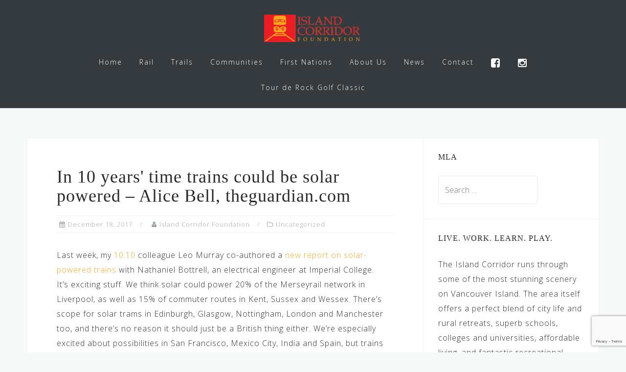

--- FILE ---
content_type: text/html; charset=UTF-8
request_url: https://www.islandrail.ca/in-10-years-time-trains-could-be-solar-powered-alice-bell-theguardian-com/
body_size: 70966
content:
<!DOCTYPE html>
<html lang="en-US">
<head>
<meta charset="UTF-8">
<meta name="viewport" content="width=device-width, initial-scale=1">
<link rel="profile" href="http://gmpg.org/xfn/11">
<link rel="pingback" href="https://www.islandrail.ca/xmlrpc.php">

<meta name='robots' content='index, follow, max-image-preview:large, max-snippet:-1, max-video-preview:-1' />
	<style>img:is([sizes="auto" i], [sizes^="auto," i]) { contain-intrinsic-size: 3000px 1500px }</style>
	
	<!-- This site is optimized with the Yoast SEO plugin v25.2 - https://yoast.com/wordpress/plugins/seo/ -->
	<title>In 10 years&#039; time trains could be solar powered - Alice Bell, theguardian.com - Island Corridor Foundation</title>
	<link rel="canonical" href="https://www.islandrail.ca/in-10-years-time-trains-could-be-solar-powered-alice-bell-theguardian-com/" />
	<meta property="og:locale" content="en_US" />
	<meta property="og:type" content="article" />
	<meta property="og:title" content="In 10 years&#039; time trains could be solar powered - Alice Bell, theguardian.com - Island Corridor Foundation" />
	<meta property="og:description" content="Last week, my 10:10 colleague Leo Murray co-authored a new report on solar-powered trains with Nathaniel Bottrell, an electrical engineer at Imperial College. It’s exciting stuff. We think solar could power 20% of the Merseyrail network in Liverpool, as well [&hellip;]" />
	<meta property="og:url" content="https://www.islandrail.ca/in-10-years-time-trains-could-be-solar-powered-alice-bell-theguardian-com/" />
	<meta property="og:site_name" content="Island Corridor Foundation" />
	<meta property="article:published_time" content="2017-12-18T18:30:03+00:00" />
	<meta name="author" content="Island Corridor Foundation" />
	<meta name="twitter:card" content="summary_large_image" />
	<meta name="twitter:label1" content="Written by" />
	<meta name="twitter:data1" content="Island Corridor Foundation" />
	<meta name="twitter:label2" content="Est. reading time" />
	<meta name="twitter:data2" content="4 minutes" />
	<script type="application/ld+json" class="yoast-schema-graph">{"@context":"https://schema.org","@graph":[{"@type":"Article","@id":"https://www.islandrail.ca/in-10-years-time-trains-could-be-solar-powered-alice-bell-theguardian-com/#article","isPartOf":{"@id":"https://www.islandrail.ca/in-10-years-time-trains-could-be-solar-powered-alice-bell-theguardian-com/"},"author":{"name":"Island Corridor Foundation","@id":"https://www.islandrail.ca/#/schema/person/3f0b732f886144af68df2d863fbe896b"},"headline":"In 10 years&#039; time trains could be solar powered &#8211; Alice Bell, theguardian.com","datePublished":"2017-12-18T18:30:03+00:00","mainEntityOfPage":{"@id":"https://www.islandrail.ca/in-10-years-time-trains-could-be-solar-powered-alice-bell-theguardian-com/"},"wordCount":807,"commentCount":0,"publisher":{"@id":"https://www.islandrail.ca/#organization"},"inLanguage":"en-US","potentialAction":[{"@type":"CommentAction","name":"Comment","target":["https://www.islandrail.ca/in-10-years-time-trains-could-be-solar-powered-alice-bell-theguardian-com/#respond"]}]},{"@type":"WebPage","@id":"https://www.islandrail.ca/in-10-years-time-trains-could-be-solar-powered-alice-bell-theguardian-com/","url":"https://www.islandrail.ca/in-10-years-time-trains-could-be-solar-powered-alice-bell-theguardian-com/","name":"In 10 years&#039; time trains could be solar powered - Alice Bell, theguardian.com - Island Corridor Foundation","isPartOf":{"@id":"https://www.islandrail.ca/#website"},"datePublished":"2017-12-18T18:30:03+00:00","breadcrumb":{"@id":"https://www.islandrail.ca/in-10-years-time-trains-could-be-solar-powered-alice-bell-theguardian-com/#breadcrumb"},"inLanguage":"en-US","potentialAction":[{"@type":"ReadAction","target":["https://www.islandrail.ca/in-10-years-time-trains-could-be-solar-powered-alice-bell-theguardian-com/"]}]},{"@type":"BreadcrumbList","@id":"https://www.islandrail.ca/in-10-years-time-trains-could-be-solar-powered-alice-bell-theguardian-com/#breadcrumb","itemListElement":[{"@type":"ListItem","position":1,"name":"Home","item":"https://www.islandrail.ca/"},{"@type":"ListItem","position":2,"name":"2022 ICF Board of Directors and New Board Leadership","item":"https://www.islandrail.ca/blog/"},{"@type":"ListItem","position":3,"name":"In 10 years&#039; time trains could be solar powered &#8211; Alice Bell, theguardian.com"}]},{"@type":"WebSite","@id":"https://www.islandrail.ca/#website","url":"https://www.islandrail.ca/","name":"Island Corridor Foundation","description":"Connecting the Places We Live Work Learn &amp; Play","publisher":{"@id":"https://www.islandrail.ca/#organization"},"potentialAction":[{"@type":"SearchAction","target":{"@type":"EntryPoint","urlTemplate":"https://www.islandrail.ca/?s={search_term_string}"},"query-input":{"@type":"PropertyValueSpecification","valueRequired":true,"valueName":"search_term_string"}}],"inLanguage":"en-US"},{"@type":"Organization","@id":"https://www.islandrail.ca/#organization","name":"Island Corridor Foundation","url":"https://www.islandrail.ca/","logo":{"@type":"ImageObject","inLanguage":"en-US","@id":"https://www.islandrail.ca/#/schema/logo/image/","url":"https://www.islandrail.ca/wp-content/uploads/2018/11/cropped-LogoTranspBG.png","contentUrl":"https://www.islandrail.ca/wp-content/uploads/2018/11/cropped-LogoTranspBG.png","width":200,"height":56,"caption":"Island Corridor Foundation"},"image":{"@id":"https://www.islandrail.ca/#/schema/logo/image/"}},{"@type":"Person","@id":"https://www.islandrail.ca/#/schema/person/3f0b732f886144af68df2d863fbe896b","name":"Island Corridor Foundation","image":{"@type":"ImageObject","inLanguage":"en-US","@id":"https://www.islandrail.ca/#/schema/person/image/","url":"https://secure.gravatar.com/avatar/f08b9cbd20a8245fd0c7c062a49a9b5d?s=96&d=mm&r=g","contentUrl":"https://secure.gravatar.com/avatar/f08b9cbd20a8245fd0c7c062a49a9b5d?s=96&d=mm&r=g","caption":"Island Corridor Foundation"},"url":"https://www.islandrail.ca/author/admin/"}]}</script>
	<!-- / Yoast SEO plugin. -->


<link rel='dns-prefetch' href='//www.google.com' />
<link rel='dns-prefetch' href='//fonts.googleapis.com' />
<link rel="alternate" type="application/rss+xml" title="Island Corridor Foundation &raquo; Feed" href="https://www.islandrail.ca/feed/" />
<link rel="alternate" type="application/rss+xml" title="Island Corridor Foundation &raquo; Comments Feed" href="https://www.islandrail.ca/comments/feed/" />
<link rel="alternate" type="application/rss+xml" title="Island Corridor Foundation &raquo; In 10 years&#039; time trains could be solar powered &#8211; Alice Bell, theguardian.com Comments Feed" href="https://www.islandrail.ca/in-10-years-time-trains-could-be-solar-powered-alice-bell-theguardian-com/feed/" />
<script type="text/javascript">
/* <![CDATA[ */
window._wpemojiSettings = {"baseUrl":"https:\/\/s.w.org\/images\/core\/emoji\/15.0.3\/72x72\/","ext":".png","svgUrl":"https:\/\/s.w.org\/images\/core\/emoji\/15.0.3\/svg\/","svgExt":".svg","source":{"concatemoji":"https:\/\/www.islandrail.ca\/wp-includes\/js\/wp-emoji-release.min.js?ver=6.7.4"}};
/*! This file is auto-generated */
!function(i,n){var o,s,e;function c(e){try{var t={supportTests:e,timestamp:(new Date).valueOf()};sessionStorage.setItem(o,JSON.stringify(t))}catch(e){}}function p(e,t,n){e.clearRect(0,0,e.canvas.width,e.canvas.height),e.fillText(t,0,0);var t=new Uint32Array(e.getImageData(0,0,e.canvas.width,e.canvas.height).data),r=(e.clearRect(0,0,e.canvas.width,e.canvas.height),e.fillText(n,0,0),new Uint32Array(e.getImageData(0,0,e.canvas.width,e.canvas.height).data));return t.every(function(e,t){return e===r[t]})}function u(e,t,n){switch(t){case"flag":return n(e,"\ud83c\udff3\ufe0f\u200d\u26a7\ufe0f","\ud83c\udff3\ufe0f\u200b\u26a7\ufe0f")?!1:!n(e,"\ud83c\uddfa\ud83c\uddf3","\ud83c\uddfa\u200b\ud83c\uddf3")&&!n(e,"\ud83c\udff4\udb40\udc67\udb40\udc62\udb40\udc65\udb40\udc6e\udb40\udc67\udb40\udc7f","\ud83c\udff4\u200b\udb40\udc67\u200b\udb40\udc62\u200b\udb40\udc65\u200b\udb40\udc6e\u200b\udb40\udc67\u200b\udb40\udc7f");case"emoji":return!n(e,"\ud83d\udc26\u200d\u2b1b","\ud83d\udc26\u200b\u2b1b")}return!1}function f(e,t,n){var r="undefined"!=typeof WorkerGlobalScope&&self instanceof WorkerGlobalScope?new OffscreenCanvas(300,150):i.createElement("canvas"),a=r.getContext("2d",{willReadFrequently:!0}),o=(a.textBaseline="top",a.font="600 32px Arial",{});return e.forEach(function(e){o[e]=t(a,e,n)}),o}function t(e){var t=i.createElement("script");t.src=e,t.defer=!0,i.head.appendChild(t)}"undefined"!=typeof Promise&&(o="wpEmojiSettingsSupports",s=["flag","emoji"],n.supports={everything:!0,everythingExceptFlag:!0},e=new Promise(function(e){i.addEventListener("DOMContentLoaded",e,{once:!0})}),new Promise(function(t){var n=function(){try{var e=JSON.parse(sessionStorage.getItem(o));if("object"==typeof e&&"number"==typeof e.timestamp&&(new Date).valueOf()<e.timestamp+604800&&"object"==typeof e.supportTests)return e.supportTests}catch(e){}return null}();if(!n){if("undefined"!=typeof Worker&&"undefined"!=typeof OffscreenCanvas&&"undefined"!=typeof URL&&URL.createObjectURL&&"undefined"!=typeof Blob)try{var e="postMessage("+f.toString()+"("+[JSON.stringify(s),u.toString(),p.toString()].join(",")+"));",r=new Blob([e],{type:"text/javascript"}),a=new Worker(URL.createObjectURL(r),{name:"wpTestEmojiSupports"});return void(a.onmessage=function(e){c(n=e.data),a.terminate(),t(n)})}catch(e){}c(n=f(s,u,p))}t(n)}).then(function(e){for(var t in e)n.supports[t]=e[t],n.supports.everything=n.supports.everything&&n.supports[t],"flag"!==t&&(n.supports.everythingExceptFlag=n.supports.everythingExceptFlag&&n.supports[t]);n.supports.everythingExceptFlag=n.supports.everythingExceptFlag&&!n.supports.flag,n.DOMReady=!1,n.readyCallback=function(){n.DOMReady=!0}}).then(function(){return e}).then(function(){var e;n.supports.everything||(n.readyCallback(),(e=n.source||{}).concatemoji?t(e.concatemoji):e.wpemoji&&e.twemoji&&(t(e.twemoji),t(e.wpemoji)))}))}((window,document),window._wpemojiSettings);
/* ]]> */
</script>
<link rel='stylesheet' id='bootstrap-css' href='https://www.islandrail.ca/wp-content/themes/astrid/css/bootstrap/bootstrap.min.css?ver=1' type='text/css' media='all' />
<style id='wp-emoji-styles-inline-css' type='text/css'>

	img.wp-smiley, img.emoji {
		display: inline !important;
		border: none !important;
		box-shadow: none !important;
		height: 1em !important;
		width: 1em !important;
		margin: 0 0.07em !important;
		vertical-align: -0.1em !important;
		background: none !important;
		padding: 0 !important;
	}
</style>
<link rel='stylesheet' id='wp-block-library-css' href='https://www.islandrail.ca/wp-includes/css/dist/block-library/style.min.css?ver=6.7.4' type='text/css' media='all' />
<style id='classic-theme-styles-inline-css' type='text/css'>
/*! This file is auto-generated */
.wp-block-button__link{color:#fff;background-color:#32373c;border-radius:9999px;box-shadow:none;text-decoration:none;padding:calc(.667em + 2px) calc(1.333em + 2px);font-size:1.125em}.wp-block-file__button{background:#32373c;color:#fff;text-decoration:none}
</style>
<style id='global-styles-inline-css' type='text/css'>
:root{--wp--preset--aspect-ratio--square: 1;--wp--preset--aspect-ratio--4-3: 4/3;--wp--preset--aspect-ratio--3-4: 3/4;--wp--preset--aspect-ratio--3-2: 3/2;--wp--preset--aspect-ratio--2-3: 2/3;--wp--preset--aspect-ratio--16-9: 16/9;--wp--preset--aspect-ratio--9-16: 9/16;--wp--preset--color--black: #000000;--wp--preset--color--cyan-bluish-gray: #abb8c3;--wp--preset--color--white: #ffffff;--wp--preset--color--pale-pink: #f78da7;--wp--preset--color--vivid-red: #cf2e2e;--wp--preset--color--luminous-vivid-orange: #ff6900;--wp--preset--color--luminous-vivid-amber: #fcb900;--wp--preset--color--light-green-cyan: #7bdcb5;--wp--preset--color--vivid-green-cyan: #00d084;--wp--preset--color--pale-cyan-blue: #8ed1fc;--wp--preset--color--vivid-cyan-blue: #0693e3;--wp--preset--color--vivid-purple: #9b51e0;--wp--preset--gradient--vivid-cyan-blue-to-vivid-purple: linear-gradient(135deg,rgba(6,147,227,1) 0%,rgb(155,81,224) 100%);--wp--preset--gradient--light-green-cyan-to-vivid-green-cyan: linear-gradient(135deg,rgb(122,220,180) 0%,rgb(0,208,130) 100%);--wp--preset--gradient--luminous-vivid-amber-to-luminous-vivid-orange: linear-gradient(135deg,rgba(252,185,0,1) 0%,rgba(255,105,0,1) 100%);--wp--preset--gradient--luminous-vivid-orange-to-vivid-red: linear-gradient(135deg,rgba(255,105,0,1) 0%,rgb(207,46,46) 100%);--wp--preset--gradient--very-light-gray-to-cyan-bluish-gray: linear-gradient(135deg,rgb(238,238,238) 0%,rgb(169,184,195) 100%);--wp--preset--gradient--cool-to-warm-spectrum: linear-gradient(135deg,rgb(74,234,220) 0%,rgb(151,120,209) 20%,rgb(207,42,186) 40%,rgb(238,44,130) 60%,rgb(251,105,98) 80%,rgb(254,248,76) 100%);--wp--preset--gradient--blush-light-purple: linear-gradient(135deg,rgb(255,206,236) 0%,rgb(152,150,240) 100%);--wp--preset--gradient--blush-bordeaux: linear-gradient(135deg,rgb(254,205,165) 0%,rgb(254,45,45) 50%,rgb(107,0,62) 100%);--wp--preset--gradient--luminous-dusk: linear-gradient(135deg,rgb(255,203,112) 0%,rgb(199,81,192) 50%,rgb(65,88,208) 100%);--wp--preset--gradient--pale-ocean: linear-gradient(135deg,rgb(255,245,203) 0%,rgb(182,227,212) 50%,rgb(51,167,181) 100%);--wp--preset--gradient--electric-grass: linear-gradient(135deg,rgb(202,248,128) 0%,rgb(113,206,126) 100%);--wp--preset--gradient--midnight: linear-gradient(135deg,rgb(2,3,129) 0%,rgb(40,116,252) 100%);--wp--preset--font-size--small: 13px;--wp--preset--font-size--medium: 20px;--wp--preset--font-size--large: 36px;--wp--preset--font-size--x-large: 42px;--wp--preset--spacing--20: 0.44rem;--wp--preset--spacing--30: 0.67rem;--wp--preset--spacing--40: 1rem;--wp--preset--spacing--50: 1.5rem;--wp--preset--spacing--60: 2.25rem;--wp--preset--spacing--70: 3.38rem;--wp--preset--spacing--80: 5.06rem;--wp--preset--shadow--natural: 6px 6px 9px rgba(0, 0, 0, 0.2);--wp--preset--shadow--deep: 12px 12px 50px rgba(0, 0, 0, 0.4);--wp--preset--shadow--sharp: 6px 6px 0px rgba(0, 0, 0, 0.2);--wp--preset--shadow--outlined: 6px 6px 0px -3px rgba(255, 255, 255, 1), 6px 6px rgba(0, 0, 0, 1);--wp--preset--shadow--crisp: 6px 6px 0px rgba(0, 0, 0, 1);}:root :where(.is-layout-flow) > :first-child{margin-block-start: 0;}:root :where(.is-layout-flow) > :last-child{margin-block-end: 0;}:root :where(.is-layout-flow) > *{margin-block-start: 24px;margin-block-end: 0;}:root :where(.is-layout-constrained) > :first-child{margin-block-start: 0;}:root :where(.is-layout-constrained) > :last-child{margin-block-end: 0;}:root :where(.is-layout-constrained) > *{margin-block-start: 24px;margin-block-end: 0;}:root :where(.is-layout-flex){gap: 24px;}:root :where(.is-layout-grid){gap: 24px;}body .is-layout-flex{display: flex;}.is-layout-flex{flex-wrap: wrap;align-items: center;}.is-layout-flex > :is(*, div){margin: 0;}body .is-layout-grid{display: grid;}.is-layout-grid > :is(*, div){margin: 0;}.has-black-color{color: var(--wp--preset--color--black) !important;}.has-cyan-bluish-gray-color{color: var(--wp--preset--color--cyan-bluish-gray) !important;}.has-white-color{color: var(--wp--preset--color--white) !important;}.has-pale-pink-color{color: var(--wp--preset--color--pale-pink) !important;}.has-vivid-red-color{color: var(--wp--preset--color--vivid-red) !important;}.has-luminous-vivid-orange-color{color: var(--wp--preset--color--luminous-vivid-orange) !important;}.has-luminous-vivid-amber-color{color: var(--wp--preset--color--luminous-vivid-amber) !important;}.has-light-green-cyan-color{color: var(--wp--preset--color--light-green-cyan) !important;}.has-vivid-green-cyan-color{color: var(--wp--preset--color--vivid-green-cyan) !important;}.has-pale-cyan-blue-color{color: var(--wp--preset--color--pale-cyan-blue) !important;}.has-vivid-cyan-blue-color{color: var(--wp--preset--color--vivid-cyan-blue) !important;}.has-vivid-purple-color{color: var(--wp--preset--color--vivid-purple) !important;}.has-black-background-color{background-color: var(--wp--preset--color--black) !important;}.has-cyan-bluish-gray-background-color{background-color: var(--wp--preset--color--cyan-bluish-gray) !important;}.has-white-background-color{background-color: var(--wp--preset--color--white) !important;}.has-pale-pink-background-color{background-color: var(--wp--preset--color--pale-pink) !important;}.has-vivid-red-background-color{background-color: var(--wp--preset--color--vivid-red) !important;}.has-luminous-vivid-orange-background-color{background-color: var(--wp--preset--color--luminous-vivid-orange) !important;}.has-luminous-vivid-amber-background-color{background-color: var(--wp--preset--color--luminous-vivid-amber) !important;}.has-light-green-cyan-background-color{background-color: var(--wp--preset--color--light-green-cyan) !important;}.has-vivid-green-cyan-background-color{background-color: var(--wp--preset--color--vivid-green-cyan) !important;}.has-pale-cyan-blue-background-color{background-color: var(--wp--preset--color--pale-cyan-blue) !important;}.has-vivid-cyan-blue-background-color{background-color: var(--wp--preset--color--vivid-cyan-blue) !important;}.has-vivid-purple-background-color{background-color: var(--wp--preset--color--vivid-purple) !important;}.has-black-border-color{border-color: var(--wp--preset--color--black) !important;}.has-cyan-bluish-gray-border-color{border-color: var(--wp--preset--color--cyan-bluish-gray) !important;}.has-white-border-color{border-color: var(--wp--preset--color--white) !important;}.has-pale-pink-border-color{border-color: var(--wp--preset--color--pale-pink) !important;}.has-vivid-red-border-color{border-color: var(--wp--preset--color--vivid-red) !important;}.has-luminous-vivid-orange-border-color{border-color: var(--wp--preset--color--luminous-vivid-orange) !important;}.has-luminous-vivid-amber-border-color{border-color: var(--wp--preset--color--luminous-vivid-amber) !important;}.has-light-green-cyan-border-color{border-color: var(--wp--preset--color--light-green-cyan) !important;}.has-vivid-green-cyan-border-color{border-color: var(--wp--preset--color--vivid-green-cyan) !important;}.has-pale-cyan-blue-border-color{border-color: var(--wp--preset--color--pale-cyan-blue) !important;}.has-vivid-cyan-blue-border-color{border-color: var(--wp--preset--color--vivid-cyan-blue) !important;}.has-vivid-purple-border-color{border-color: var(--wp--preset--color--vivid-purple) !important;}.has-vivid-cyan-blue-to-vivid-purple-gradient-background{background: var(--wp--preset--gradient--vivid-cyan-blue-to-vivid-purple) !important;}.has-light-green-cyan-to-vivid-green-cyan-gradient-background{background: var(--wp--preset--gradient--light-green-cyan-to-vivid-green-cyan) !important;}.has-luminous-vivid-amber-to-luminous-vivid-orange-gradient-background{background: var(--wp--preset--gradient--luminous-vivid-amber-to-luminous-vivid-orange) !important;}.has-luminous-vivid-orange-to-vivid-red-gradient-background{background: var(--wp--preset--gradient--luminous-vivid-orange-to-vivid-red) !important;}.has-very-light-gray-to-cyan-bluish-gray-gradient-background{background: var(--wp--preset--gradient--very-light-gray-to-cyan-bluish-gray) !important;}.has-cool-to-warm-spectrum-gradient-background{background: var(--wp--preset--gradient--cool-to-warm-spectrum) !important;}.has-blush-light-purple-gradient-background{background: var(--wp--preset--gradient--blush-light-purple) !important;}.has-blush-bordeaux-gradient-background{background: var(--wp--preset--gradient--blush-bordeaux) !important;}.has-luminous-dusk-gradient-background{background: var(--wp--preset--gradient--luminous-dusk) !important;}.has-pale-ocean-gradient-background{background: var(--wp--preset--gradient--pale-ocean) !important;}.has-electric-grass-gradient-background{background: var(--wp--preset--gradient--electric-grass) !important;}.has-midnight-gradient-background{background: var(--wp--preset--gradient--midnight) !important;}.has-small-font-size{font-size: var(--wp--preset--font-size--small) !important;}.has-medium-font-size{font-size: var(--wp--preset--font-size--medium) !important;}.has-large-font-size{font-size: var(--wp--preset--font-size--large) !important;}.has-x-large-font-size{font-size: var(--wp--preset--font-size--x-large) !important;}
:root :where(.wp-block-pullquote){font-size: 1.5em;line-height: 1.6;}
</style>
<link rel='stylesheet' id='cpsh-shortcodes-css' href='https://www.islandrail.ca/wp-content/plugins/column-shortcodes//assets/css/shortcodes.css?ver=1.0.1' type='text/css' media='all' />
<link rel='stylesheet' id='ctct_form_styles-css' href='https://www.islandrail.ca/wp-content/plugins/constant-contact-forms/assets/css/style.css?ver=2.10.0' type='text/css' media='all' />
<link rel='stylesheet' id='contact-form-7-css' href='https://www.islandrail.ca/wp-content/plugins/contact-form-7/includes/css/styles.css?ver=6.0.6' type='text/css' media='all' />
<link rel='stylesheet' id='stripe-handler-ng-style-css' href='https://www.islandrail.ca/wp-content/plugins/stripe-payments/public/assets/css/public.css?ver=2.0.92' type='text/css' media='all' />
<link rel='stylesheet' id='dashicons-css' href='https://www.islandrail.ca/wp-includes/css/dashicons.min.css?ver=6.7.4' type='text/css' media='all' />
<link rel='stylesheet' id='to-top-css' href='https://www.islandrail.ca/wp-content/plugins/to-top/public/css/to-top-public.css?ver=2.5.5' type='text/css' media='all' />
<link rel='stylesheet' id='astrid-style-css' href='https://www.islandrail.ca/wp-content/themes/astrid/style.css?ver=6.7.4' type='text/css' media='all' />
<style id='astrid-style-inline-css' type='text/css'>
.site-header {position: fixed;}
.site-header .container { display: block;}
.site-branding { width: 100%; text-align: center;margin-bottom:15px;padding-top:15px;}
.main-navigation { width: 100%;float: none; clear:both;}
.main-navigation ul { float: none;text-align:center;}
.main-navigation li { float: none; display: inline-block;}
.main-navigation ul ul li { display: block; text-align: left;}
.woocommerce .woocommerce-message:before,.woocommerce #payment #place_order,.woocommerce-page #payment #place_order,.woocommerce .cart .button, .woocommerce .cart input.button,.woocommerce-cart .wc-proceed-to-checkout a.checkout-button,.woocommerce #review_form #respond .form-submit input,.woocommerce a.button,.woocommerce div.product form.cart .button,.woocommerce .star-rating,.page-header .page-title .fa,.site-footer a:hover,.footer-info a:hover,.footer-widgets a:hover,.testimonial-title a:hover,.employee-title a:hover,.fact .fa,.service-title a:hover,.widget-area .widget a:hover,.entry-meta a:hover,.entry-footer a:hover,.entry-title a:hover,.comment-navigation a:hover,.posts-navigation a:hover,.post-navigation a:hover,.main-navigation a:hover,.main-navigation li.focus > a,a,a:hover,button,.button,input[type="button"],input[type="reset"],input[type="submit"] { color:#faa61a}
.social-menu-widget a,.woocommerce span.onsale,.woocommerce #payment #place_order:hover, .woocommerce-page #payment #place_order:hover,.woocommerce .cart .button:hover, .woocommerce .cart input.button:hover,.woocommerce-cart .wc-proceed-to-checkout a.checkout-button:hover,.woocommerce #review_form #respond .form-submit input:hover,.woocommerce div.product form.cart .button:hover,.woocommerce a.button:hover,.preloader-inner ul li,.progress-animate,button:hover,.button:hover,input[type="button"]:hover,input[type="reset"]:hover,input[type="submit"]:hover { background-color:#faa61a}
.woocommerce .woocommerce-message,.woocommerce #payment #place_order,.woocommerce-page #payment #place_order,.woocommerce .cart .button, .woocommerce .cart input.button,.woocommerce-cart .wc-proceed-to-checkout a.checkout-button,.woocommerce #review_form #respond .form-submit input,.woocommerce a.button,.woocommerce div.product form.cart .button,.main-navigation li a::after,.main-navigation li a::before,button,.button,input[type="button"],input[type="reset"],input[type="submit"] { border-color:#faa61a}
.site-title a,.site-title a:hover { color:#ffffff}
.site-description { color:#BDBDBD}
.site-header,.site-header.header-scrolled { background-color:rgba(32,37,41,0.9)}
@media only screen and (max-width: 1024px) { .site-header.has-header,.site-header.has-video,.site-header.has-single,.site-header.has-shortcode { background-color:rgba(32,37,41,0.9)} }
body, .widget-area .widget, .widget-area .widget a { color:#2d2d2d}
.footer-widgets, .site-footer, .footer-info { background-color:#202529}
body {font-family: 'Open Sans', sans-serif;}
h1, h2, h3, h4, h5, h6, .fact .fact-number, .fact .fact-name, .site-title {font-family: 'Josefin', serif;}
.site-title { font-size:36px; }
.site-description { font-size:14px; }
h1 { font-size:36px; }
h2 { font-size:30px; }
h3 { font-size:24px; }
h4 { font-size:16px; }
h5 { font-size:14px; }
h6 { font-size:12px; }
body { font-size:16px; }

</style>
<link rel='stylesheet' id='astrid-body-fonts-css' href='//fonts.googleapis.com/css?family=Open+Sans%3A300%2C300italic%2C600%2C600italic&#038;ver=6.7.4' type='text/css' media='all' />
<link rel='stylesheet' id='astrid-headings-fonts-css' href='//fonts.googleapis.com/css?family=Josefin+Sans%3A300italic%2C300&#038;ver=6.7.4' type='text/css' media='all' />
<link rel='stylesheet' id='font-awesome-css' href='https://www.islandrail.ca/wp-content/themes/astrid/fonts/font-awesome.min.css?ver=6.7.4' type='text/css' media='all' />
<script type="text/javascript" src="https://www.islandrail.ca/wp-includes/js/jquery/jquery.min.js?ver=3.7.1" id="jquery-core-js"></script>
<script type="text/javascript" src="https://www.islandrail.ca/wp-includes/js/jquery/jquery-migrate.min.js?ver=3.4.1" id="jquery-migrate-js"></script>
<script type="text/javascript" id="to-top-js-extra">
/* <![CDATA[ */
var to_top_options = {"scroll_offset":"100","icon_opacity":"50","style":"icon","icon_type":"dashicons-arrow-up-alt2","icon_color":"#ffffff","icon_bg_color":"#ed1c24","icon_size":"32","border_radius":"5","image":"https:\/\/www.islandrail.ca\/wp-content\/plugins\/to-top\/admin\/images\/default.png","image_width":"65","image_alt":"","location":"bottom-right","margin_x":"20","margin_y":"20","show_on_admin":"0","enable_autohide":"0","autohide_time":"2","enable_hide_small_device":"0","small_device_max_width":"640","reset":"0"};
/* ]]> */
</script>
<script async type="text/javascript" src="https://www.islandrail.ca/wp-content/plugins/to-top/public/js/to-top-public.js?ver=2.5.5" id="to-top-js"></script>
<link rel="https://api.w.org/" href="https://www.islandrail.ca/wp-json/" /><link rel="alternate" title="JSON" type="application/json" href="https://www.islandrail.ca/wp-json/wp/v2/posts/3703" /><link rel="EditURI" type="application/rsd+xml" title="RSD" href="https://www.islandrail.ca/xmlrpc.php?rsd" />
<meta name="generator" content="WordPress 6.7.4" />
<link rel='shortlink' href='https://www.islandrail.ca/?p=3703' />
<link rel="alternate" title="oEmbed (JSON)" type="application/json+oembed" href="https://www.islandrail.ca/wp-json/oembed/1.0/embed?url=https%3A%2F%2Fwww.islandrail.ca%2Fin-10-years-time-trains-could-be-solar-powered-alice-bell-theguardian-com%2F" />
<link rel="alternate" title="oEmbed (XML)" type="text/xml+oembed" href="https://www.islandrail.ca/wp-json/oembed/1.0/embed?url=https%3A%2F%2Fwww.islandrail.ca%2Fin-10-years-time-trains-could-be-solar-powered-alice-bell-theguardian-com%2F&#038;format=xml" />

		<!-- GA Google Analytics @ https://m0n.co/ga -->
		<script>
			(function(i,s,o,g,r,a,m){i['GoogleAnalyticsObject']=r;i[r]=i[r]||function(){
			(i[r].q=i[r].q||[]).push(arguments)},i[r].l=1*new Date();a=s.createElement(o),
			m=s.getElementsByTagName(o)[0];a.async=1;a.src=g;m.parentNode.insertBefore(a,m)
			})(window,document,'script','https://www.google-analytics.com/analytics.js','ga');
			ga('create', 'UA-135460938-1', 'auto');
			ga('send', 'pageview');
		</script>

	<link rel="icon" href="https://www.islandrail.ca/wp-content/uploads/2015/02/Train-Icon-jpg-100x100.bmp" sizes="32x32" />
<link rel="icon" href="https://www.islandrail.ca/wp-content/uploads/2015/02/Train-Icon-jpg.bmp" sizes="192x192" />
<link rel="apple-touch-icon" href="https://www.islandrail.ca/wp-content/uploads/2015/02/Train-Icon-jpg.bmp" />
<meta name="msapplication-TileImage" content="https://www.islandrail.ca/wp-content/uploads/2015/02/Train-Icon-jpg.bmp" />
		<style type="text/css" id="wp-custom-css">
			.main-navigation li {

    position: relative;
    padding: 10px 15px;
    font-size: 14px;
    letter-spacing: 2px;
}

.widget ul {
    padding: 0 0 0 70px;
}
.textwidget .alignleft {padding-right:1.5em; padding-bottom:1em;}

.footer-contact-block {
  display: inline-block;
  text-align: center;
  width: 33%;
  padding: 0 15px;
}		</style>
		<!-- To Top Custom CSS --><style type='text/css'>#to_top_scrollup {background-color: #ed1c24;}</style></head>

<body class="post-template-default single single-post postid-3703 single-format-standard wp-custom-logo ctct-astrid">

<div class="preloader">
<div class="preloader-inner">
	<ul><li></li><li></li><li></li><li></li><li></li><li></li></ul>
</div>
</div>

<div id="page" class="site">
	<a class="skip-link screen-reader-text" href="#content">Skip to content</a>

	<header id="masthead" class="site-header " role="banner">
		<div class="container">
			<div class="site-branding col-md-4 col-sm-6 col-xs-12">
				<a href="https://www.islandrail.ca/" class="custom-logo-link" rel="home"><img width="200" height="56" src="https://www.islandrail.ca/wp-content/uploads/2018/11/cropped-LogoTranspBG.png" class="custom-logo" alt="Island Corridor Foundation" decoding="async" srcset="https://www.islandrail.ca/wp-content/uploads/2018/11/cropped-LogoTranspBG.png 200w, https://www.islandrail.ca/wp-content/uploads/2018/11/cropped-LogoTranspBG-100x28.png 100w" sizes="(max-width: 200px) 100vw, 200px" /></a>			</div>
			<div class="btn-menu col-md-8 col-sm-6 col-xs-12"><i class="fa fa-navicon"></i></div>
			<nav id="mainnav" class="main-navigation col-md-8 col-sm-6 col-xs-12" role="navigation">
				<div class="menu-icf-primary-navigation-container"><ul id="primary-menu" class="menu"><li id="menu-item-4006" class="menu-item menu-item-type-post_type menu-item-object-page menu-item-home menu-item-4006"><a href="https://www.islandrail.ca/">Home</a></li>
<li id="menu-item-4007" class="menu-item menu-item-type-post_type menu-item-object-page menu-item-has-children menu-item-4007"><a href="https://www.islandrail.ca/rail/">Rail</a>
<ul class="sub-menu">
	<li id="menu-item-4180" class="menu-item menu-item-type-post_type menu-item-object-page menu-item-4180"><a href="https://www.islandrail.ca/rail/history-of-the-en-railway/">The History</a></li>
	<li id="menu-item-4015" class="menu-item menu-item-type-post_type menu-item-object-page menu-item-4015"><a href="https://www.islandrail.ca/rail/rail-service-plans/">The Rail</a></li>
	<li id="menu-item-4431" class="menu-item menu-item-type-post_type menu-item-object-page menu-item-has-children menu-item-4431"><a href="https://www.islandrail.ca/icfstation/">The Stations</a>
	<ul class="sub-menu">
		<li id="menu-item-4028" class="menu-item menu-item-type-post_type menu-item-object-page menu-item-4028"><a href="https://www.islandrail.ca/icfstation/courtenay/">Courtenay</a></li>
		<li id="menu-item-4027" class="menu-item menu-item-type-post_type menu-item-object-page menu-item-4027"><a href="https://www.islandrail.ca/icfstation/qualicum/">Qualicum</a></li>
		<li id="menu-item-4150" class="menu-item menu-item-type-post_type menu-item-object-page menu-item-4150"><a href="https://www.islandrail.ca/icfstation/parksville-station/">Parksville</a></li>
		<li id="menu-item-4026" class="menu-item menu-item-type-post_type menu-item-object-page menu-item-4026"><a href="https://www.islandrail.ca/icfstation/nanaimo/">Nanaimo</a></li>
		<li id="menu-item-4025" class="menu-item menu-item-type-post_type menu-item-object-page menu-item-4025"><a href="https://www.islandrail.ca/icfstation/duncan/">Duncan</a></li>
		<li id="menu-item-4023" class="menu-item menu-item-type-post_type menu-item-object-page menu-item-4023"><a href="https://www.islandrail.ca/icfstation/westhills-coming-soon/">Westhills</a></li>
		<li id="menu-item-4024" class="menu-item menu-item-type-post_type menu-item-object-page menu-item-4024"><a href="https://www.islandrail.ca/icfstation/victoria/">Victoria</a></li>
	</ul>
</li>
	<li id="menu-item-4013" class="menu-item menu-item-type-post_type menu-item-object-page menu-item-4013"><a href="https://www.islandrail.ca/rail/land/">The Land</a></li>
	<li id="menu-item-4249" class="menu-item menu-item-type-post_type menu-item-object-page menu-item-4249"><a href="https://www.islandrail.ca/rail/port-alberni-railway/">The Port Alberni Railway</a></li>
</ul>
</li>
<li id="menu-item-4016" class="menu-item menu-item-type-post_type menu-item-object-page menu-item-has-children menu-item-4016"><a href="https://www.islandrail.ca/trails/">Trails</a>
<ul class="sub-menu">
	<li id="menu-item-4045" class="menu-item menu-item-type-post_type menu-item-object-page menu-item-4045"><a href="https://www.islandrail.ca/trails/trails-within-the-capital-regional-district/">Capital Regional District Trails</a></li>
	<li id="menu-item-4048" class="menu-item menu-item-type-post_type menu-item-object-page menu-item-4048"><a href="https://www.islandrail.ca/trails/trails-within-the-cowichan-valley-regional-district-2/">Cowichan Valley Regional District Trails</a></li>
	<li id="menu-item-4049" class="menu-item menu-item-type-post_type menu-item-object-page menu-item-4049"><a href="https://www.islandrail.ca/trails/trails-within-the-regional-district-of-nanaimo/">Regional District of Nanaimo Trails</a></li>
	<li id="menu-item-4046" class="menu-item menu-item-type-post_type menu-item-object-page menu-item-4046"><a href="https://www.islandrail.ca/trails/trails-within-the-comox-valley/">Comox Valley Trails</a></li>
	<li id="menu-item-4156" class="menu-item menu-item-type-post_type menu-item-object-page menu-item-4156"><a href="https://www.islandrail.ca/trails/trails-within-the-alberni-clayquot-regional-district/">Alberni Clayquot Regional District Trails</a></li>
</ul>
</li>
<li id="menu-item-4201" class="menu-item menu-item-type-post_type menu-item-object-page menu-item-has-children menu-item-4201"><a href="https://www.islandrail.ca/communities/">Communities</a>
<ul class="sub-menu">
	<li id="menu-item-4017" class="menu-item menu-item-type-post_type menu-item-object-page menu-item-4017"><a href="https://www.islandrail.ca/communities/capital-rd/">Capital Regional District</a></li>
	<li id="menu-item-4018" class="menu-item menu-item-type-post_type menu-item-object-page menu-item-4018"><a href="https://www.islandrail.ca/communities/cowichan-valley-rd/">Cowichan Valley Regional District</a></li>
	<li id="menu-item-4019" class="menu-item menu-item-type-post_type menu-item-object-page menu-item-4019"><a href="https://www.islandrail.ca/communities/regional-district-of-nanaimo/">Regional District of Nanaimo</a></li>
	<li id="menu-item-4020" class="menu-item menu-item-type-post_type menu-item-object-page menu-item-4020"><a href="https://www.islandrail.ca/communities/comox-valley-rd/">Comox Valley Regional District</a></li>
	<li id="menu-item-4021" class="menu-item menu-item-type-post_type menu-item-object-page menu-item-4021"><a href="https://www.islandrail.ca/communities/alberni-clayoquot-rd/">Alberni Clayoquot Regional District</a></li>
</ul>
</li>
<li id="menu-item-4332" class="menu-item menu-item-type-post_type menu-item-object-page menu-item-4332"><a href="https://www.islandrail.ca/first-nations-partners/">First Nations</a></li>
<li id="menu-item-4029" class="menu-item menu-item-type-post_type menu-item-object-page menu-item-has-children menu-item-4029"><a href="https://www.islandrail.ca/about-us/">About Us</a>
<ul class="sub-menu">
	<li id="menu-item-4030" class="menu-item menu-item-type-post_type menu-item-object-page menu-item-4030"><a href="https://www.islandrail.ca/about-us/board/">Governance</a></li>
	<li id="menu-item-4270" class="menu-item menu-item-type-post_type menu-item-object-page menu-item-4270"><a href="https://www.islandrail.ca/about-us/members/">Members</a></li>
	<li id="menu-item-4033" class="menu-item menu-item-type-post_type menu-item-object-page menu-item-4033"><a href="https://www.islandrail.ca/about-us/financial-reporting/">Financial Reporting</a></li>
	<li id="menu-item-4655" class="menu-item menu-item-type-post_type menu-item-object-page menu-item-4655"><a href="https://www.islandrail.ca/about-us/board-documents/">Board Documents</a></li>
	<li id="menu-item-4036" class="menu-item menu-item-type-post_type menu-item-object-page menu-item-4036"><a href="https://www.islandrail.ca/about-us/archived-documents/">Archived Documents</a></li>
</ul>
</li>
<li id="menu-item-4054" class="menu-item menu-item-type-post_type menu-item-object-page current_page_parent menu-item-4054"><a href="https://www.islandrail.ca/blog/">News</a></li>
<li id="menu-item-4043" class="menu-item menu-item-type-post_type menu-item-object-page menu-item-has-children menu-item-4043"><a href="https://www.islandrail.ca/contact-the-foundation/">Contact</a>
<ul class="sub-menu">
	<li id="menu-item-5033" class="menu-item menu-item-type-post_type menu-item-object-page menu-item-5033"><a href="https://www.islandrail.ca/contact-the-foundation/newsletter-signup/">Newsletter Signup</a></li>
</ul>
</li>
<li id="menu-item-4926" class="menu-item menu-item-type-custom menu-item-object-custom menu-item-4926"><a target="_blank" href="https://www.facebook.com/IslandCorridorFoundation"><i style="font-size:1.5em;" class="wpmi__icon wpmi__label-1 wpmi__position-before wpmi__align-middle wpmi__size-1.5 fa fa-facebook-square"></i></a></li>
<li id="menu-item-4925" class="menu-item menu-item-type-custom menu-item-object-custom menu-item-4925"><a href="https://www.instagram.com/island_rail_corridor/"><i style="font-size:1.5em;" class="wpmi__icon wpmi__label-1 wpmi__position-before wpmi__align-middle wpmi__size-1.5 fa fa-instagram "></i></a></li>
<li id="menu-item-30840" class="menu-item menu-item-type-post_type menu-item-object-page menu-item-30840"><a href="https://www.islandrail.ca/the-fourth-annual-tour-de-rock-golf-classic/">Tour de Rock Golf Classic</a></li>
</ul></div>			</nav><!-- #site-navigation -->
		</div>
	</header><!-- #masthead -->

			<div class="header-clone"></div>
		

				
	
	<div id="content" class="site-content">
		<div class="container">
	<div id="primary" class="content-area">
		<main id="main" class="site-main" role="main">

		
<article id="post-3703" class="post-3703 post type-post status-publish format-standard hentry category-uncategorized clearfix">


	<header class="entry-header">
		<h1 class="entry-title">In 10 years&#039; time trains could be solar powered &#8211; Alice Bell, theguardian.com</h1>		<div class="entry-meta">
			<span class="posted-on"><i class="fa fa-calendar"></i><a href="https://www.islandrail.ca/in-10-years-time-trains-could-be-solar-powered-alice-bell-theguardian-com/" rel="bookmark"><time class="entry-date published updated" datetime="2017-12-18T18:30:03+00:00">December 18, 2017</time></a></span><span class="byline"> <i class="fa fa-user"></i><span class="author vcard"><a class="url fn n" href="https://www.islandrail.ca/author/admin/">Island Corridor Foundation</a></span></span><span class="cat-links"><i class="fa fa-folder-o"></i><a href="https://www.islandrail.ca/category/uncategorized/" rel="category tag">Uncategorized</a></span>		</div><!-- .entry-meta -->
			</header><!-- .entry-header -->	

	
		<div class="entry-content">
		<p>Last week, my <a class="u-underline" href="https://1010uk.org/" data-link-name="in body link">10:10</a> colleague Leo Murray co-authored a <a class="u-underline" href="https://1010uk.org/riding-sunbeams-report" data-link-name="in body link">new report on solar-powered trains</a> with Nathaniel Bottrell, an electrical engineer at Imperial College.<br />
It’s exciting stuff. We think solar could power 20% of the Merseyrail network in Liverpool, as well as 15% of commuter routes in Kent, Sussex and Wessex. There’s scope for solar trams in Edinburgh, Glasgow, Nottingham, London and Manchester too, and there’s no reason it should just be a British thing either. We’re especially excited about possibilities in San Francisco, Mexico City, India and Spain, but trains and trams all over the world could be running on sun in a few years time.<br />
It’s also a genuine world first. There are a few solar stations – <a class="u-underline" href="http://www.bbc.co.uk/news/uk-england-london-25843677" data-link-name="in body link">Blackfriars Bridge being by far the coolest</a> – and some trains in India <a class="u-underline" href="https://qz.com/1030696/india-is-rolling-out-trains-with-solar-powered-coaches-thatll-save-thousands-of-litres-of-diesel/" data-link-name="in body link">even have solar panels on their roofs</a>, but that’s just to power equipment like lights and fans. No one’s moving the trains themselves with solar. Yet.<br />
What’s especially interesting is how our new innovation came about – in particular the role community energy groups have played in its development (often despite policy support, not because of it, or in response to policy constraints). Looking ahead, there are also important questions to be asked about what role these community groups might play in its deployment.<br />
The idea came from a community solar group in Balcombe, West Sussex, formed in response to the first anti-fracking protests in the UK, in the summer of 2013. After the drillers, the activists, the press and various other hangers-on had left, the villagers were left with a question our current energy system lets most of us ignore: how should we power ourselves?<br />
They decided they wanted local, community-owned energy, and also that they wanted to go solar. Looking into places to site a solar farm, they initially found the local grid didn’t have the capacity to take more solar. Searching for a way to solve that problem, they looked at the local railway and asked an engineering professor who happened to live locally, “could we plug it there, instead?” His answer was yes, they could, but the technical challenges to get there were a bit too much for a small-scale community group to grapple with. So they found <a class="u-underline" href="https://www.theguardian.com/environment/2015/oct/01/balcombe-fracking-village-gets-green-light-to-go-100-solar" data-link-name="in body link">another nearby solar site that could plug into the grid</a>.<br />
But when <a class="u-underline" href="https://www.theguardian.com/business/2015/dec/17/uk-solar-panel-subsidies-slashed-paris-climate-change" data-link-name="in body link">solar cuts hit the UK in 2015</a>, we dug out the idea. What had been a possible local solution to Balcombe’s grid capacity issues a while back could build into a larger opportunity for renewable energy everywhere. Community energy shouldn’t have had to innovate at that point – renewable energy tech’s pretty great as it is – but with the solar cuts so deep, and onshore wind effectively banned in England, the solar trains idea gave us options. So 10:10 teamed up <a class="u-underline" href="https://www.imperial.ac.uk/energy-futures-lab/" data-link-name="in body link">Energy Futures Lab at Imperial College London</a>, umbrella group Community Energy South, and electrical engineering specialists Turbo Power Systems to find out more under Innovate UK’s Energy Game Changers competition.<br />
Looking ahead, it will be a few years yet before we’re able to deploy the tech necessary to plug solar into trains. It needs building, and it needs testing, but I’d be shocked if it doesn’t happen. What’s less clear is whether community groups will be involved as solar railways roll out. As they’ve been part of this from the get-go, they’re super-keen. But it’s all too easy for the public to be shunted to the sidelines when the big budgets and complexity of infrastructure projects get going.<br />
It’s common for public involvement to be seen as an inefficiency – in science, politics, finance, technology and more – a “nice to have” that takes too much time and effort when we’re in the serious business of things like climate change, economics and keeping the trains running on time.<br />
But the opposite is true, especially when it comes to climate action. It’s the public who are driving change, often despite the actions of policy-makers.<br />
Community energy offers a particularly powerful way to give members of the public a role in decarbonisation. Moreover, by tapping into their energy, enthusiasm and ability to bring other members of the public with them, we’ll get it done faster, as well as fairer. If it wasn’t for community energy groups coming up with this idea, pushing it forward and scoping out the places it could be utilised, solar trains would still be far more than a few years away.<br />
<em><a class="u-underline" href="https://twitter.com/alicebell" data-link-name="in body link">Alice Bell</a> was a founder member of the Political Science blog. Previously an academic in science communication and policy studies, she is now co-director at climate change charity, <a class="u-underline" href="https://1010uk.org/" data-link-name="in body link">10:10</a>.</em><br />
Full Article Here:<br />
<a href="https://www.theguardian.com/science/political-science/2017/dec/14/in-10-years-time-trains-could-solar-powered?CMP=share_btn_link">In 10 years&#8217; time trains could be solar powered  Alice Bell</a></p>
	</div>
	
			
		<footer class="entry-footer">
			</footer><!-- .entry-footer -->
	</article><!-- #post-## -->

	<nav class="navigation post-navigation" aria-label="Posts">
		<h2 class="screen-reader-text">Post navigation</h2>
		<div class="nav-links"><div class="nav-previous"><a href="https://www.islandrail.ca/icf-seeking-clarity-from-new-provincial-government-bc-local-news/" rel="prev">ICF seeking clarity from new provincial government &#8211; BC Local News</a></div><div class="nav-next"><a href="https://www.islandrail.ca/en-editorial-off-track/" rel="next">E&amp;N Editorial Off Track</a></div></div>
	</nav>
<div id="comments" class="comments-area">

		<div id="respond" class="comment-respond">
		<h3 id="reply-title" class="comment-reply-title">Leave a Reply <small><a rel="nofollow" id="cancel-comment-reply-link" href="/in-10-years-time-trains-could-be-solar-powered-alice-bell-theguardian-com/#respond" style="display:none;">Cancel reply</a></small></h3><form action="https://www.islandrail.ca/wp-comments-post.php" method="post" id="commentform" class="comment-form" novalidate><p class="comment-notes"><span id="email-notes">Your email address will not be published.</span> <span class="required-field-message">Required fields are marked <span class="required">*</span></span></p><p class="comment-form-comment"><label for="comment">Comment <span class="required">*</span></label> <textarea id="comment" name="comment" cols="45" rows="8" maxlength="65525" required></textarea></p><p class="comment-form-author"><label for="author">Name <span class="required">*</span></label> <input id="author" name="author" type="text" value="" size="30" maxlength="245" autocomplete="name" required /></p>
<p class="comment-form-email"><label for="email">Email <span class="required">*</span></label> <input id="email" name="email" type="email" value="" size="30" maxlength="100" aria-describedby="email-notes" autocomplete="email" required /></p>
<p class="comment-form-url"><label for="url">Website</label> <input id="url" name="url" type="url" value="" size="30" maxlength="200" autocomplete="url" /></p>
<p class="form-submit"><input name="submit" type="submit" id="submit" class="submit" value="Post Comment" /> <input type='hidden' name='comment_post_ID' value='3703' id='comment_post_ID' />
<input type='hidden' name='comment_parent' id='comment_parent' value='0' />
</p></form>	</div><!-- #respond -->
	
</div><!-- #comments -->

		</main><!-- #main -->
	</div><!-- #primary -->


<aside id="secondary" class="widget-area" role="complementary">
	<aside id="search-2" class="widget widget_search"><h4 class="widget-title">mla</h4><form role="search" method="get" class="search-form" action="https://www.islandrail.ca/">
				<label>
					<span class="screen-reader-text">Search for:</span>
					<input type="search" class="search-field" placeholder="Search &hellip;" value="" name="s" />
				</label>
				<input type="submit" class="search-submit" value="Search" />
			</form></aside><aside id="text-24" class="widget widget_text"><h4 class="widget-title">Live. Work. Learn. Play.</h4>			<div class="textwidget"><p>The Island Corridor runs through some of the most stunning scenery on Vancouver Island. The area itself offers a perfect blend of city life and rural retreats, superb schools, colleges and universities, affordable living, and fantastic recreational opportunities.</p>
<p><strong>We truly feel that there could be no better place to live, work, learn or play.</strong></p>
</div>
		</aside><aside id="ctct_form-2" class="widget "><h4 class="widget-title">Join the Friends of the Corridor Newsletter</h4><div data-form-id="5026" id="ctct-form-wrapper-0" class="ctct-form-wrapper"><form class="ctct-form ctct-form-5026 has-recaptcha" id="ctct-form-15946583" data-doajax="off" style="" action="" method="post"><p class="ctct-form-field ctct-form-field-text"><span class="ctct-label-top"><label for="first_name___185b795264e09a98fe0f4e47e70e8e90_0_3229656362">First Name </label></span><input  type="text" name="first_name___185b795264e09a98fe0f4e47e70e8e90"  value="" maxlength="255" placeholder="" class="ctct-text ctct-label-top first_name___185b795264e09a98fe0f4e47e70e8e90" id="first_name___185b795264e09a98fe0f4e47e70e8e90_0_3229656362"  /></p><p class="ctct-form-field ctct-form-field-text"><span class="ctct-label-top"><label for="last_name___7844763b59c9491b69645b716220aad7_0_1410137242">Last Name </label></span><input  type="text" name="last_name___7844763b59c9491b69645b716220aad7"  value="" maxlength="255" placeholder="" class="ctct-text ctct-label-top last_name___7844763b59c9491b69645b716220aad7" id="last_name___7844763b59c9491b69645b716220aad7_0_1410137242"  /></p><p class="ctct-form-field ctct-form-field-email ctct-form-field-required"><span class="ctct-label-top"><label for="email___3c59495a3edf2d27cd20fc1987544522_0_3109092941">Email (required) <abbr title="required">*</abbr></label></span><input required type="email" name="email___3c59495a3edf2d27cd20fc1987544522"  value=""  placeholder="" class="ctct-email ctct-label-top email___3c59495a3edf2d27cd20fc1987544522" id="email___3c59495a3edf2d27cd20fc1987544522_0_3109092941"  /></p><div class='ctct-list-selector' style='display:none;'><div class="ctct-form-field ctct-form-field-checkbox ctct-form-field-required"><fieldset><legend class="ctct-label-top">Select list(s) to subscribe to</legend><input type="checkbox" name="lists___0d79bfa127092453d251faf122ff31f4[]" id="lists___0d79bfa127092453d251faf122ff31f4_0_0" value="77b3b750-79cd-11e3-b532-d4ae527b8c41" class="ctct-checkbox ctct-label-right" checked /><span class="ctct-label-right"><label for="lists___0d79bfa127092453d251faf122ff31f4_0_0">General Interest</label></span></fieldset></div></div><div class="ctct-optin-hide" style="display:none;"><p class="ctct-form-field ctct-form-field-checkbox"><span class="ctct-input-container"><input type="checkbox" checked name="ctct-opt-in" class="ctct-checkbox ctct-opt-in" value="1" id="ctct-opt-in_0" /><label for="ctct-opt-in_0"> Example: Yes, I would like to receive emails from Island Corridor Foundation. (You can unsubscribe anytime)</label></span></p></div><!--.ctct-optin-hide --><p class="ctct-form-field ctct-form-field-submit"><input  type="submit" name="ctct-submitted"  value="Sign up"   class="ctct-submit ctct-label-top ctct-submitted" id="ctct-submitted_0_1756345025"  /></p><div class="ctct_usage"style="border: 0 none; clip: rect( 0, 0, 0, 0 ); height: 1px; margin: -1px; overflow: hidden; padding: 0; position: absolute; width: 1px;"><label for="ctct_usage_field">Constant Contact Use. Please leave this field blank.</label><input type="text" value="" id="ctct_usage_field" name="ctct_usage_field" class="ctct_usage_field" tabindex="-1" /></div><input type="hidden" name="ctct-id" value="5026" /><input type="hidden" name="ctct-verify" value="WG94Qm5Y49o50sP2AoZFnvIfG" /><input type="hidden" name="ctct-instance" value="0" /><input type="hidden" name="ctct_time" value="1769820372" /></form><div class="ctct-disclosure"><hr><small>By submitting this form, you are consenting to receive marketing emails from: . You can revoke your consent to receive emails at any time by using the SafeUnsubscribe&reg; link, found at the bottom of every email. <a href="https://www.constantcontact.com/legal/about-constant-contact" target="_blank" rel="noopener noreferrer" aria-label="About Constant Contact, opens a new window">Emails are serviced by Constant Contact</a></small></div><script type="text/javascript">var ajaxurl = "https://www.islandrail.ca/wp-admin/admin-ajax.php";</script></div></aside><aside id="archives-2" class="widget widget_archive"><h4 class="widget-title">News Archives</h4>		<label class="screen-reader-text" for="archives-dropdown-2">News Archives</label>
		<select id="archives-dropdown-2" name="archive-dropdown">
			
			<option value="">Select Month</option>
				<option value='https://www.islandrail.ca/2025/07/'> July 2025 </option>
	<option value='https://www.islandrail.ca/2025/06/'> June 2025 </option>
	<option value='https://www.islandrail.ca/2024/11/'> November 2024 </option>
	<option value='https://www.islandrail.ca/2024/06/'> June 2024 </option>
	<option value='https://www.islandrail.ca/2022/07/'> July 2022 </option>
	<option value='https://www.islandrail.ca/2022/06/'> June 2022 </option>
	<option value='https://www.islandrail.ca/2022/05/'> May 2022 </option>
	<option value='https://www.islandrail.ca/2021/08/'> August 2021 </option>
	<option value='https://www.islandrail.ca/2021/05/'> May 2021 </option>
	<option value='https://www.islandrail.ca/2020/11/'> November 2020 </option>
	<option value='https://www.islandrail.ca/2020/10/'> October 2020 </option>
	<option value='https://www.islandrail.ca/2020/09/'> September 2020 </option>
	<option value='https://www.islandrail.ca/2020/08/'> August 2020 </option>
	<option value='https://www.islandrail.ca/2020/07/'> July 2020 </option>
	<option value='https://www.islandrail.ca/2020/05/'> May 2020 </option>
	<option value='https://www.islandrail.ca/2020/03/'> March 2020 </option>
	<option value='https://www.islandrail.ca/2019/11/'> November 2019 </option>
	<option value='https://www.islandrail.ca/2019/09/'> September 2019 </option>
	<option value='https://www.islandrail.ca/2019/06/'> June 2019 </option>
	<option value='https://www.islandrail.ca/2019/05/'> May 2019 </option>
	<option value='https://www.islandrail.ca/2019/04/'> April 2019 </option>
	<option value='https://www.islandrail.ca/2019/02/'> February 2019 </option>
	<option value='https://www.islandrail.ca/2019/01/'> January 2019 </option>
	<option value='https://www.islandrail.ca/2018/12/'> December 2018 </option>
	<option value='https://www.islandrail.ca/2018/10/'> October 2018 </option>
	<option value='https://www.islandrail.ca/2018/08/'> August 2018 </option>
	<option value='https://www.islandrail.ca/2018/06/'> June 2018 </option>
	<option value='https://www.islandrail.ca/2018/05/'> May 2018 </option>
	<option value='https://www.islandrail.ca/2018/04/'> April 2018 </option>
	<option value='https://www.islandrail.ca/2018/02/'> February 2018 </option>
	<option value='https://www.islandrail.ca/2017/12/'> December 2017 </option>
	<option value='https://www.islandrail.ca/2017/11/'> November 2017 </option>
	<option value='https://www.islandrail.ca/2017/08/'> August 2017 </option>
	<option value='https://www.islandrail.ca/2017/07/'> July 2017 </option>
	<option value='https://www.islandrail.ca/2017/06/'> June 2017 </option>
	<option value='https://www.islandrail.ca/2017/05/'> May 2017 </option>
	<option value='https://www.islandrail.ca/2017/04/'> April 2017 </option>
	<option value='https://www.islandrail.ca/2017/03/'> March 2017 </option>
	<option value='https://www.islandrail.ca/2017/02/'> February 2017 </option>
	<option value='https://www.islandrail.ca/2016/12/'> December 2016 </option>
	<option value='https://www.islandrail.ca/2016/11/'> November 2016 </option>
	<option value='https://www.islandrail.ca/2016/10/'> October 2016 </option>
	<option value='https://www.islandrail.ca/2016/08/'> August 2016 </option>
	<option value='https://www.islandrail.ca/2016/07/'> July 2016 </option>
	<option value='https://www.islandrail.ca/2016/06/'> June 2016 </option>
	<option value='https://www.islandrail.ca/2016/05/'> May 2016 </option>
	<option value='https://www.islandrail.ca/2016/04/'> April 2016 </option>
	<option value='https://www.islandrail.ca/2016/03/'> March 2016 </option>
	<option value='https://www.islandrail.ca/2016/02/'> February 2016 </option>
	<option value='https://www.islandrail.ca/2015/11/'> November 2015 </option>
	<option value='https://www.islandrail.ca/2015/10/'> October 2015 </option>
	<option value='https://www.islandrail.ca/2015/08/'> August 2015 </option>
	<option value='https://www.islandrail.ca/2015/07/'> July 2015 </option>
	<option value='https://www.islandrail.ca/2015/06/'> June 2015 </option>
	<option value='https://www.islandrail.ca/2015/05/'> May 2015 </option>
	<option value='https://www.islandrail.ca/2015/04/'> April 2015 </option>
	<option value='https://www.islandrail.ca/2015/02/'> February 2015 </option>
	<option value='https://www.islandrail.ca/2015/01/'> January 2015 </option>
	<option value='https://www.islandrail.ca/2014/12/'> December 2014 </option>
	<option value='https://www.islandrail.ca/2014/11/'> November 2014 </option>
	<option value='https://www.islandrail.ca/2014/10/'> October 2014 </option>
	<option value='https://www.islandrail.ca/2014/09/'> September 2014 </option>
	<option value='https://www.islandrail.ca/2014/07/'> July 2014 </option>
	<option value='https://www.islandrail.ca/2014/06/'> June 2014 </option>
	<option value='https://www.islandrail.ca/2014/05/'> May 2014 </option>
	<option value='https://www.islandrail.ca/2014/04/'> April 2014 </option>
	<option value='https://www.islandrail.ca/2014/03/'> March 2014 </option>
	<option value='https://www.islandrail.ca/2014/02/'> February 2014 </option>
	<option value='https://www.islandrail.ca/2014/01/'> January 2014 </option>
	<option value='https://www.islandrail.ca/2013/11/'> November 2013 </option>
	<option value='https://www.islandrail.ca/2013/10/'> October 2013 </option>
	<option value='https://www.islandrail.ca/2013/09/'> September 2013 </option>
	<option value='https://www.islandrail.ca/2013/08/'> August 2013 </option>
	<option value='https://www.islandrail.ca/2013/07/'> July 2013 </option>
	<option value='https://www.islandrail.ca/2013/05/'> May 2013 </option>
	<option value='https://www.islandrail.ca/2013/03/'> March 2013 </option>
	<option value='https://www.islandrail.ca/2013/01/'> January 2013 </option>
	<option value='https://www.islandrail.ca/2012/07/'> July 2012 </option>
	<option value='https://www.islandrail.ca/2012/04/'> April 2012 </option>
	<option value='https://www.islandrail.ca/2012/02/'> February 2012 </option>
	<option value='https://www.islandrail.ca/2012/01/'> January 2012 </option>
	<option value='https://www.islandrail.ca/2011/11/'> November 2011 </option>
	<option value='https://www.islandrail.ca/2011/10/'> October 2011 </option>
	<option value='https://www.islandrail.ca/2011/09/'> September 2011 </option>
	<option value='https://www.islandrail.ca/2011/06/'> June 2011 </option>
	<option value='https://www.islandrail.ca/2011/05/'> May 2011 </option>
	<option value='https://www.islandrail.ca/2011/04/'> April 2011 </option>
	<option value='https://www.islandrail.ca/2010/12/'> December 2010 </option>
	<option value='https://www.islandrail.ca/2010/10/'> October 2010 </option>
	<option value='https://www.islandrail.ca/2010/07/'> July 2010 </option>
	<option value='https://www.islandrail.ca/2010/05/'> May 2010 </option>
	<option value='https://www.islandrail.ca/2010/04/'> April 2010 </option>

		</select>

			<script type="text/javascript">
/* <![CDATA[ */

(function() {
	var dropdown = document.getElementById( "archives-dropdown-2" );
	function onSelectChange() {
		if ( dropdown.options[ dropdown.selectedIndex ].value !== '' ) {
			document.location.href = this.options[ this.selectedIndex ].value;
		}
	}
	dropdown.onchange = onSelectChange;
})();

/* ]]> */
</script>
</aside></aside><!-- #secondary -->

		</div>
	</div><!-- #content -->

	<div class="footer-wrapper">
				
						<div class="footer-info">
			<div class="container">
				<div class="footer-branding"><a href="https://www.islandrail.ca/" title="Island Corridor Foundation"><img class="footer-logo" src="https://www.islandrail.ca/wp-content/uploads/2018/11/LogoTranspBGGREY.png" alt="Island Corridor Foundation" /></a></div>				<div class="footer-contact"><div class="footer-contact-block"><i class="fa fa-home"></i><span>PO Box 375 Station A Nanaimo, BC V9R 5L3</span></div><div class="footer-contact-block"><i class="fa fa-envelope"></i><span><a href="mailto:d&#101;&#098;b&#105;ema&#110;&#110;&#064;i&#115;&#108;a&#110;dra&#105;&#108;.ca">d&#101;&#098;b&#105;ema&#110;&#110;&#064;i&#115;&#108;a&#110;dra&#105;&#108;.ca</a></span></div><div class="footer-contact-block"><i class="fa fa-phone"></i><span><a href="tel:250 754 7254">250 754 7254</a></span></div></div>			</div>
		</div>
		
		<footer id="colophon" class="site-footer" role="contentinfo">	
			<div class="site-info container">
				<nav id="footernav" class="footer-navigation" role="navigation">
					<div class="menu-menu-container"><ul id="footer-menu" class="menu"><li id="menu-item-4079" class="menu-item menu-item-type-post_type menu-item-object-page menu-item-home menu-item-4079"><a href="https://www.islandrail.ca/">Home</a></li>
<li id="menu-item-4082" class="menu-item menu-item-type-post_type menu-item-object-page menu-item-4082"><a href="https://www.islandrail.ca/about-us/">About Us</a></li>
<li id="menu-item-4151" class="menu-item menu-item-type-post_type menu-item-object-page menu-item-4151"><a href="https://www.islandrail.ca/privacy-policy/">Privacy Policy</a></li>
</ul></div>				</nav><!-- #site-navigation -->
				<div class="site-copyright">
					<a href="http://www.islandrail.ca/">Copyright 2024 © ICF</a><span class="sep"> | </span>Website By: <a href="http://www.maplebaygraphics.com" rel="designer">Maple Bay Graphics</a> 				</div>
			</div><!-- .site-info -->
		</footer><!-- #colophon -->
	</div>

</div><!-- #page -->

<span aria-hidden="true" id="to_top_scrollup" class="dashicons dashicons-arrow-up-alt2"><span class="screen-reader-text">Scroll Up</span></span><link rel='stylesheet' id='wpmi-frontend-css' href='https://www.islandrail.ca/wp-content/plugins/wp-menu-icons/build/frontend/css/style.css?ver=3.3.5' type='text/css' media='all' />
<link rel='stylesheet' id='wp-menu-icons-fontawesome-css' href='https://www.islandrail.ca/wp-content/plugins/wp-menu-icons/assets/frontend/icons/fontawesome/css/font-awesome.min.css?ver=6.7.4' type='text/css' media='all' />
<script type="text/javascript" src="https://www.islandrail.ca/wp-includes/js/dist/hooks.min.js?ver=4d63a3d491d11ffd8ac6" id="wp-hooks-js"></script>
<script type="text/javascript" src="https://www.islandrail.ca/wp-includes/js/dist/i18n.min.js?ver=5e580eb46a90c2b997e6" id="wp-i18n-js"></script>
<script type="text/javascript" id="wp-i18n-js-after">
/* <![CDATA[ */
wp.i18n.setLocaleData( { 'text direction\u0004ltr': [ 'ltr' ] } );
/* ]]> */
</script>
<script type="text/javascript" id="presto-components-js-extra">
/* <![CDATA[ */
var prestoComponents = {"url":"https:\/\/www.islandrail.ca\/wp-content\/plugins\/presto-player\/dist\/components\/web-components\/web-components.esm.js?ver=1749156883"};
var prestoPlayer = {"plugin_url":"https:\/\/www.islandrail.ca\/wp-content\/plugins\/presto-player\/","logged_in":"","root":"https:\/\/www.islandrail.ca\/wp-json\/","nonce":"22fcaf0c80","ajaxurl":"https:\/\/www.islandrail.ca\/wp-admin\/admin-ajax.php","isAdmin":"","isSetup":{"bunny":false},"proVersion":"","isPremium":"","wpVersionString":"wp\/v2\/","prestoVersionString":"presto-player\/v1\/","debug":"","debug_navigator":"","i18n":{"skip":"Skip","rewatch":"Rewatch","emailPlaceholder":"Email address","emailDefaultHeadline":"Enter your email to play this episode.","chapters":"Chapters","show_chapters":"Show Chapters","hide_chapters":"Hide Chapters","restart":"Restart","rewind":"Rewind {seektime}s","play":"Play","pause":"Pause","fastForward":"Forward {seektime}s","seek":"Seek","seekLabel":"{currentTime} of {duration}","played":"Played","buffered":"Buffered","currentTime":"Current time","duration":"Duration","volume":"Volume","mute":"Mute","unmute":"Unmute","enableCaptions":"Enable captions","disableCaptions":"Disable captions","download":"Download","enterFullscreen":"Enter fullscreen","exitFullscreen":"Exit fullscreen","frameTitle":"Player for {title}","captions":"Captions","settings":"Settings","pip":"PIP","menuBack":"Go back to previous menu","speed":"Speed","normal":"Normal","quality":"Quality","loop":"Loop","start":"Start","end":"End","all":"All","reset":"Reset","disabled":"Disabled","enabled":"Enabled","advertisement":"Ad","qualityBadge":{"2160":"4K","1440":"HD","1080":"HD","720":"HD","576":"SD","480":"SD"},"auto":"AUTO","upNext":"Up Next","startOver":"Start Over"}};
var prestoComponents = {"url":"https:\/\/www.islandrail.ca\/wp-content\/plugins\/presto-player\/dist\/components\/web-components\/web-components.esm.js?ver=1749156883"};
var prestoPlayer = {"plugin_url":"https:\/\/www.islandrail.ca\/wp-content\/plugins\/presto-player\/","logged_in":"","root":"https:\/\/www.islandrail.ca\/wp-json\/","nonce":"22fcaf0c80","ajaxurl":"https:\/\/www.islandrail.ca\/wp-admin\/admin-ajax.php","isAdmin":"","isSetup":{"bunny":false},"proVersion":"","isPremium":"","wpVersionString":"wp\/v2\/","prestoVersionString":"presto-player\/v1\/","debug":"","debug_navigator":"","i18n":{"skip":"Skip","rewatch":"Rewatch","emailPlaceholder":"Email address","emailDefaultHeadline":"Enter your email to play this episode.","chapters":"Chapters","show_chapters":"Show Chapters","hide_chapters":"Hide Chapters","restart":"Restart","rewind":"Rewind {seektime}s","play":"Play","pause":"Pause","fastForward":"Forward {seektime}s","seek":"Seek","seekLabel":"{currentTime} of {duration}","played":"Played","buffered":"Buffered","currentTime":"Current time","duration":"Duration","volume":"Volume","mute":"Mute","unmute":"Unmute","enableCaptions":"Enable captions","disableCaptions":"Disable captions","download":"Download","enterFullscreen":"Enter fullscreen","exitFullscreen":"Exit fullscreen","frameTitle":"Player for {title}","captions":"Captions","settings":"Settings","pip":"PIP","menuBack":"Go back to previous menu","speed":"Speed","normal":"Normal","quality":"Quality","loop":"Loop","start":"Start","end":"End","all":"All","reset":"Reset","disabled":"Disabled","enabled":"Enabled","advertisement":"Ad","qualityBadge":{"2160":"4K","1440":"HD","1080":"HD","720":"HD","576":"SD","480":"SD"},"auto":"AUTO","upNext":"Up Next","startOver":"Start Over"}};
/* ]]> */
</script>
<script src="https://www.islandrail.ca/wp-content/plugins/presto-player/src/player/player-static.js?ver=1749156884" type="module" defer></script><script type="text/javascript" src="//www.google.com/recaptcha/api.js?render=6Lfzz5YpAAAAAAiaZ0DN5-RMO0zIlMa1XsinzCry&amp;ver=2.10.0" id="recaptcha-lib-js"></script>
<script type="text/javascript" src="https://www.islandrail.ca/wp-content/plugins/constant-contact-forms/assets/js/ctct-plugin-recaptcha.min.js?ver=2.10.0" id="recaptcha-v3-js"></script>
<script type="text/javascript" id="recaptcha-v3-js-after">
/* <![CDATA[ */
recaptchav3 = {"site_key":"6Lfzz5YpAAAAAAiaZ0DN5-RMO0zIlMa1XsinzCry"}
/* ]]> */
</script>
<script type="text/javascript" src="https://www.islandrail.ca/wp-content/plugins/constant-contact-forms/assets/js/ctct-plugin-frontend.min.js?ver=2.10.0" id="ctct_frontend_forms-js"></script>
<script type="text/javascript" src="https://www.islandrail.ca/wp-content/plugins/contact-form-7/includes/swv/js/index.js?ver=6.0.6" id="swv-js"></script>
<script type="text/javascript" id="contact-form-7-js-before">
/* <![CDATA[ */
var wpcf7 = {
    "api": {
        "root": "https:\/\/www.islandrail.ca\/wp-json\/",
        "namespace": "contact-form-7\/v1"
    }
};
/* ]]> */
</script>
<script type="text/javascript" src="https://www.islandrail.ca/wp-content/plugins/contact-form-7/includes/js/index.js?ver=6.0.6" id="contact-form-7-js"></script>
<script type="text/javascript" id="stripe-handler-ng-js-extra">
/* <![CDATA[ */
var wpASPNG = {"iframeUrl":"https:\/\/www.islandrail.ca\/asp-payment-box\/","ppSlug":"asp-payment-box","prefetch":"0","ckey":"4abc8caca6fc900dd967cea1a32b88fc","aspDevMode":"1"};
/* ]]> */
</script>
<script type="text/javascript" src="https://www.islandrail.ca/wp-content/plugins/stripe-payments/public/assets/js/stripe-handler-ng.js?ver=2.0.92" id="stripe-handler-ng-js"></script>
<script type="text/javascript" src="https://www.islandrail.ca/wp-content/themes/astrid/js/main.js?ver=6.7.4" id="astrid-main-js"></script>
<script type="text/javascript" src="https://www.islandrail.ca/wp-content/themes/astrid/js/scripts.min.js?ver=20210510" id="astrid-scripts-js"></script>
<script type="text/javascript" src="https://www.islandrail.ca/wp-includes/js/comment-reply.min.js?ver=6.7.4" id="comment-reply-js" async="async" data-wp-strategy="async"></script>
<!--[if lt IE 9]>
<script type="text/javascript" src="https://www.islandrail.ca/wp-content/themes/astrid/js/html5shiv.js?ver=6.7.4" id="astrid-html5shiv-js"></script>
<![endif]-->
<script type="text/javascript" src="https://www.google.com/recaptcha/api.js?render=6LeD7BAaAAAAAC3sbIcTT8VrqAu_ZLp5PQeyWNfO&amp;ver=3.0" id="google-recaptcha-js"></script>
<script type="text/javascript" src="https://www.islandrail.ca/wp-includes/js/dist/vendor/wp-polyfill.min.js?ver=3.15.0" id="wp-polyfill-js"></script>
<script type="text/javascript" id="wpcf7-recaptcha-js-before">
/* <![CDATA[ */
var wpcf7_recaptcha = {
    "sitekey": "6LeD7BAaAAAAAC3sbIcTT8VrqAu_ZLp5PQeyWNfO",
    "actions": {
        "homepage": "homepage",
        "contactform": "contactform"
    }
};
/* ]]> */
</script>
<script type="text/javascript" src="https://www.islandrail.ca/wp-content/plugins/contact-form-7/modules/recaptcha/index.js?ver=6.0.6" id="wpcf7-recaptcha-js"></script>

</body>
</html>


--- FILE ---
content_type: text/html; charset=utf-8
request_url: https://www.google.com/recaptcha/api2/anchor?ar=1&k=6Lfzz5YpAAAAAAiaZ0DN5-RMO0zIlMa1XsinzCry&co=aHR0cHM6Ly93d3cuaXNsYW5kcmFpbC5jYTo0NDM.&hl=en&v=N67nZn4AqZkNcbeMu4prBgzg&size=invisible&anchor-ms=20000&execute-ms=30000&cb=6g0zphwxrxks
body_size: 48929
content:
<!DOCTYPE HTML><html dir="ltr" lang="en"><head><meta http-equiv="Content-Type" content="text/html; charset=UTF-8">
<meta http-equiv="X-UA-Compatible" content="IE=edge">
<title>reCAPTCHA</title>
<style type="text/css">
/* cyrillic-ext */
@font-face {
  font-family: 'Roboto';
  font-style: normal;
  font-weight: 400;
  font-stretch: 100%;
  src: url(//fonts.gstatic.com/s/roboto/v48/KFO7CnqEu92Fr1ME7kSn66aGLdTylUAMa3GUBHMdazTgWw.woff2) format('woff2');
  unicode-range: U+0460-052F, U+1C80-1C8A, U+20B4, U+2DE0-2DFF, U+A640-A69F, U+FE2E-FE2F;
}
/* cyrillic */
@font-face {
  font-family: 'Roboto';
  font-style: normal;
  font-weight: 400;
  font-stretch: 100%;
  src: url(//fonts.gstatic.com/s/roboto/v48/KFO7CnqEu92Fr1ME7kSn66aGLdTylUAMa3iUBHMdazTgWw.woff2) format('woff2');
  unicode-range: U+0301, U+0400-045F, U+0490-0491, U+04B0-04B1, U+2116;
}
/* greek-ext */
@font-face {
  font-family: 'Roboto';
  font-style: normal;
  font-weight: 400;
  font-stretch: 100%;
  src: url(//fonts.gstatic.com/s/roboto/v48/KFO7CnqEu92Fr1ME7kSn66aGLdTylUAMa3CUBHMdazTgWw.woff2) format('woff2');
  unicode-range: U+1F00-1FFF;
}
/* greek */
@font-face {
  font-family: 'Roboto';
  font-style: normal;
  font-weight: 400;
  font-stretch: 100%;
  src: url(//fonts.gstatic.com/s/roboto/v48/KFO7CnqEu92Fr1ME7kSn66aGLdTylUAMa3-UBHMdazTgWw.woff2) format('woff2');
  unicode-range: U+0370-0377, U+037A-037F, U+0384-038A, U+038C, U+038E-03A1, U+03A3-03FF;
}
/* math */
@font-face {
  font-family: 'Roboto';
  font-style: normal;
  font-weight: 400;
  font-stretch: 100%;
  src: url(//fonts.gstatic.com/s/roboto/v48/KFO7CnqEu92Fr1ME7kSn66aGLdTylUAMawCUBHMdazTgWw.woff2) format('woff2');
  unicode-range: U+0302-0303, U+0305, U+0307-0308, U+0310, U+0312, U+0315, U+031A, U+0326-0327, U+032C, U+032F-0330, U+0332-0333, U+0338, U+033A, U+0346, U+034D, U+0391-03A1, U+03A3-03A9, U+03B1-03C9, U+03D1, U+03D5-03D6, U+03F0-03F1, U+03F4-03F5, U+2016-2017, U+2034-2038, U+203C, U+2040, U+2043, U+2047, U+2050, U+2057, U+205F, U+2070-2071, U+2074-208E, U+2090-209C, U+20D0-20DC, U+20E1, U+20E5-20EF, U+2100-2112, U+2114-2115, U+2117-2121, U+2123-214F, U+2190, U+2192, U+2194-21AE, U+21B0-21E5, U+21F1-21F2, U+21F4-2211, U+2213-2214, U+2216-22FF, U+2308-230B, U+2310, U+2319, U+231C-2321, U+2336-237A, U+237C, U+2395, U+239B-23B7, U+23D0, U+23DC-23E1, U+2474-2475, U+25AF, U+25B3, U+25B7, U+25BD, U+25C1, U+25CA, U+25CC, U+25FB, U+266D-266F, U+27C0-27FF, U+2900-2AFF, U+2B0E-2B11, U+2B30-2B4C, U+2BFE, U+3030, U+FF5B, U+FF5D, U+1D400-1D7FF, U+1EE00-1EEFF;
}
/* symbols */
@font-face {
  font-family: 'Roboto';
  font-style: normal;
  font-weight: 400;
  font-stretch: 100%;
  src: url(//fonts.gstatic.com/s/roboto/v48/KFO7CnqEu92Fr1ME7kSn66aGLdTylUAMaxKUBHMdazTgWw.woff2) format('woff2');
  unicode-range: U+0001-000C, U+000E-001F, U+007F-009F, U+20DD-20E0, U+20E2-20E4, U+2150-218F, U+2190, U+2192, U+2194-2199, U+21AF, U+21E6-21F0, U+21F3, U+2218-2219, U+2299, U+22C4-22C6, U+2300-243F, U+2440-244A, U+2460-24FF, U+25A0-27BF, U+2800-28FF, U+2921-2922, U+2981, U+29BF, U+29EB, U+2B00-2BFF, U+4DC0-4DFF, U+FFF9-FFFB, U+10140-1018E, U+10190-1019C, U+101A0, U+101D0-101FD, U+102E0-102FB, U+10E60-10E7E, U+1D2C0-1D2D3, U+1D2E0-1D37F, U+1F000-1F0FF, U+1F100-1F1AD, U+1F1E6-1F1FF, U+1F30D-1F30F, U+1F315, U+1F31C, U+1F31E, U+1F320-1F32C, U+1F336, U+1F378, U+1F37D, U+1F382, U+1F393-1F39F, U+1F3A7-1F3A8, U+1F3AC-1F3AF, U+1F3C2, U+1F3C4-1F3C6, U+1F3CA-1F3CE, U+1F3D4-1F3E0, U+1F3ED, U+1F3F1-1F3F3, U+1F3F5-1F3F7, U+1F408, U+1F415, U+1F41F, U+1F426, U+1F43F, U+1F441-1F442, U+1F444, U+1F446-1F449, U+1F44C-1F44E, U+1F453, U+1F46A, U+1F47D, U+1F4A3, U+1F4B0, U+1F4B3, U+1F4B9, U+1F4BB, U+1F4BF, U+1F4C8-1F4CB, U+1F4D6, U+1F4DA, U+1F4DF, U+1F4E3-1F4E6, U+1F4EA-1F4ED, U+1F4F7, U+1F4F9-1F4FB, U+1F4FD-1F4FE, U+1F503, U+1F507-1F50B, U+1F50D, U+1F512-1F513, U+1F53E-1F54A, U+1F54F-1F5FA, U+1F610, U+1F650-1F67F, U+1F687, U+1F68D, U+1F691, U+1F694, U+1F698, U+1F6AD, U+1F6B2, U+1F6B9-1F6BA, U+1F6BC, U+1F6C6-1F6CF, U+1F6D3-1F6D7, U+1F6E0-1F6EA, U+1F6F0-1F6F3, U+1F6F7-1F6FC, U+1F700-1F7FF, U+1F800-1F80B, U+1F810-1F847, U+1F850-1F859, U+1F860-1F887, U+1F890-1F8AD, U+1F8B0-1F8BB, U+1F8C0-1F8C1, U+1F900-1F90B, U+1F93B, U+1F946, U+1F984, U+1F996, U+1F9E9, U+1FA00-1FA6F, U+1FA70-1FA7C, U+1FA80-1FA89, U+1FA8F-1FAC6, U+1FACE-1FADC, U+1FADF-1FAE9, U+1FAF0-1FAF8, U+1FB00-1FBFF;
}
/* vietnamese */
@font-face {
  font-family: 'Roboto';
  font-style: normal;
  font-weight: 400;
  font-stretch: 100%;
  src: url(//fonts.gstatic.com/s/roboto/v48/KFO7CnqEu92Fr1ME7kSn66aGLdTylUAMa3OUBHMdazTgWw.woff2) format('woff2');
  unicode-range: U+0102-0103, U+0110-0111, U+0128-0129, U+0168-0169, U+01A0-01A1, U+01AF-01B0, U+0300-0301, U+0303-0304, U+0308-0309, U+0323, U+0329, U+1EA0-1EF9, U+20AB;
}
/* latin-ext */
@font-face {
  font-family: 'Roboto';
  font-style: normal;
  font-weight: 400;
  font-stretch: 100%;
  src: url(//fonts.gstatic.com/s/roboto/v48/KFO7CnqEu92Fr1ME7kSn66aGLdTylUAMa3KUBHMdazTgWw.woff2) format('woff2');
  unicode-range: U+0100-02BA, U+02BD-02C5, U+02C7-02CC, U+02CE-02D7, U+02DD-02FF, U+0304, U+0308, U+0329, U+1D00-1DBF, U+1E00-1E9F, U+1EF2-1EFF, U+2020, U+20A0-20AB, U+20AD-20C0, U+2113, U+2C60-2C7F, U+A720-A7FF;
}
/* latin */
@font-face {
  font-family: 'Roboto';
  font-style: normal;
  font-weight: 400;
  font-stretch: 100%;
  src: url(//fonts.gstatic.com/s/roboto/v48/KFO7CnqEu92Fr1ME7kSn66aGLdTylUAMa3yUBHMdazQ.woff2) format('woff2');
  unicode-range: U+0000-00FF, U+0131, U+0152-0153, U+02BB-02BC, U+02C6, U+02DA, U+02DC, U+0304, U+0308, U+0329, U+2000-206F, U+20AC, U+2122, U+2191, U+2193, U+2212, U+2215, U+FEFF, U+FFFD;
}
/* cyrillic-ext */
@font-face {
  font-family: 'Roboto';
  font-style: normal;
  font-weight: 500;
  font-stretch: 100%;
  src: url(//fonts.gstatic.com/s/roboto/v48/KFO7CnqEu92Fr1ME7kSn66aGLdTylUAMa3GUBHMdazTgWw.woff2) format('woff2');
  unicode-range: U+0460-052F, U+1C80-1C8A, U+20B4, U+2DE0-2DFF, U+A640-A69F, U+FE2E-FE2F;
}
/* cyrillic */
@font-face {
  font-family: 'Roboto';
  font-style: normal;
  font-weight: 500;
  font-stretch: 100%;
  src: url(//fonts.gstatic.com/s/roboto/v48/KFO7CnqEu92Fr1ME7kSn66aGLdTylUAMa3iUBHMdazTgWw.woff2) format('woff2');
  unicode-range: U+0301, U+0400-045F, U+0490-0491, U+04B0-04B1, U+2116;
}
/* greek-ext */
@font-face {
  font-family: 'Roboto';
  font-style: normal;
  font-weight: 500;
  font-stretch: 100%;
  src: url(//fonts.gstatic.com/s/roboto/v48/KFO7CnqEu92Fr1ME7kSn66aGLdTylUAMa3CUBHMdazTgWw.woff2) format('woff2');
  unicode-range: U+1F00-1FFF;
}
/* greek */
@font-face {
  font-family: 'Roboto';
  font-style: normal;
  font-weight: 500;
  font-stretch: 100%;
  src: url(//fonts.gstatic.com/s/roboto/v48/KFO7CnqEu92Fr1ME7kSn66aGLdTylUAMa3-UBHMdazTgWw.woff2) format('woff2');
  unicode-range: U+0370-0377, U+037A-037F, U+0384-038A, U+038C, U+038E-03A1, U+03A3-03FF;
}
/* math */
@font-face {
  font-family: 'Roboto';
  font-style: normal;
  font-weight: 500;
  font-stretch: 100%;
  src: url(//fonts.gstatic.com/s/roboto/v48/KFO7CnqEu92Fr1ME7kSn66aGLdTylUAMawCUBHMdazTgWw.woff2) format('woff2');
  unicode-range: U+0302-0303, U+0305, U+0307-0308, U+0310, U+0312, U+0315, U+031A, U+0326-0327, U+032C, U+032F-0330, U+0332-0333, U+0338, U+033A, U+0346, U+034D, U+0391-03A1, U+03A3-03A9, U+03B1-03C9, U+03D1, U+03D5-03D6, U+03F0-03F1, U+03F4-03F5, U+2016-2017, U+2034-2038, U+203C, U+2040, U+2043, U+2047, U+2050, U+2057, U+205F, U+2070-2071, U+2074-208E, U+2090-209C, U+20D0-20DC, U+20E1, U+20E5-20EF, U+2100-2112, U+2114-2115, U+2117-2121, U+2123-214F, U+2190, U+2192, U+2194-21AE, U+21B0-21E5, U+21F1-21F2, U+21F4-2211, U+2213-2214, U+2216-22FF, U+2308-230B, U+2310, U+2319, U+231C-2321, U+2336-237A, U+237C, U+2395, U+239B-23B7, U+23D0, U+23DC-23E1, U+2474-2475, U+25AF, U+25B3, U+25B7, U+25BD, U+25C1, U+25CA, U+25CC, U+25FB, U+266D-266F, U+27C0-27FF, U+2900-2AFF, U+2B0E-2B11, U+2B30-2B4C, U+2BFE, U+3030, U+FF5B, U+FF5D, U+1D400-1D7FF, U+1EE00-1EEFF;
}
/* symbols */
@font-face {
  font-family: 'Roboto';
  font-style: normal;
  font-weight: 500;
  font-stretch: 100%;
  src: url(//fonts.gstatic.com/s/roboto/v48/KFO7CnqEu92Fr1ME7kSn66aGLdTylUAMaxKUBHMdazTgWw.woff2) format('woff2');
  unicode-range: U+0001-000C, U+000E-001F, U+007F-009F, U+20DD-20E0, U+20E2-20E4, U+2150-218F, U+2190, U+2192, U+2194-2199, U+21AF, U+21E6-21F0, U+21F3, U+2218-2219, U+2299, U+22C4-22C6, U+2300-243F, U+2440-244A, U+2460-24FF, U+25A0-27BF, U+2800-28FF, U+2921-2922, U+2981, U+29BF, U+29EB, U+2B00-2BFF, U+4DC0-4DFF, U+FFF9-FFFB, U+10140-1018E, U+10190-1019C, U+101A0, U+101D0-101FD, U+102E0-102FB, U+10E60-10E7E, U+1D2C0-1D2D3, U+1D2E0-1D37F, U+1F000-1F0FF, U+1F100-1F1AD, U+1F1E6-1F1FF, U+1F30D-1F30F, U+1F315, U+1F31C, U+1F31E, U+1F320-1F32C, U+1F336, U+1F378, U+1F37D, U+1F382, U+1F393-1F39F, U+1F3A7-1F3A8, U+1F3AC-1F3AF, U+1F3C2, U+1F3C4-1F3C6, U+1F3CA-1F3CE, U+1F3D4-1F3E0, U+1F3ED, U+1F3F1-1F3F3, U+1F3F5-1F3F7, U+1F408, U+1F415, U+1F41F, U+1F426, U+1F43F, U+1F441-1F442, U+1F444, U+1F446-1F449, U+1F44C-1F44E, U+1F453, U+1F46A, U+1F47D, U+1F4A3, U+1F4B0, U+1F4B3, U+1F4B9, U+1F4BB, U+1F4BF, U+1F4C8-1F4CB, U+1F4D6, U+1F4DA, U+1F4DF, U+1F4E3-1F4E6, U+1F4EA-1F4ED, U+1F4F7, U+1F4F9-1F4FB, U+1F4FD-1F4FE, U+1F503, U+1F507-1F50B, U+1F50D, U+1F512-1F513, U+1F53E-1F54A, U+1F54F-1F5FA, U+1F610, U+1F650-1F67F, U+1F687, U+1F68D, U+1F691, U+1F694, U+1F698, U+1F6AD, U+1F6B2, U+1F6B9-1F6BA, U+1F6BC, U+1F6C6-1F6CF, U+1F6D3-1F6D7, U+1F6E0-1F6EA, U+1F6F0-1F6F3, U+1F6F7-1F6FC, U+1F700-1F7FF, U+1F800-1F80B, U+1F810-1F847, U+1F850-1F859, U+1F860-1F887, U+1F890-1F8AD, U+1F8B0-1F8BB, U+1F8C0-1F8C1, U+1F900-1F90B, U+1F93B, U+1F946, U+1F984, U+1F996, U+1F9E9, U+1FA00-1FA6F, U+1FA70-1FA7C, U+1FA80-1FA89, U+1FA8F-1FAC6, U+1FACE-1FADC, U+1FADF-1FAE9, U+1FAF0-1FAF8, U+1FB00-1FBFF;
}
/* vietnamese */
@font-face {
  font-family: 'Roboto';
  font-style: normal;
  font-weight: 500;
  font-stretch: 100%;
  src: url(//fonts.gstatic.com/s/roboto/v48/KFO7CnqEu92Fr1ME7kSn66aGLdTylUAMa3OUBHMdazTgWw.woff2) format('woff2');
  unicode-range: U+0102-0103, U+0110-0111, U+0128-0129, U+0168-0169, U+01A0-01A1, U+01AF-01B0, U+0300-0301, U+0303-0304, U+0308-0309, U+0323, U+0329, U+1EA0-1EF9, U+20AB;
}
/* latin-ext */
@font-face {
  font-family: 'Roboto';
  font-style: normal;
  font-weight: 500;
  font-stretch: 100%;
  src: url(//fonts.gstatic.com/s/roboto/v48/KFO7CnqEu92Fr1ME7kSn66aGLdTylUAMa3KUBHMdazTgWw.woff2) format('woff2');
  unicode-range: U+0100-02BA, U+02BD-02C5, U+02C7-02CC, U+02CE-02D7, U+02DD-02FF, U+0304, U+0308, U+0329, U+1D00-1DBF, U+1E00-1E9F, U+1EF2-1EFF, U+2020, U+20A0-20AB, U+20AD-20C0, U+2113, U+2C60-2C7F, U+A720-A7FF;
}
/* latin */
@font-face {
  font-family: 'Roboto';
  font-style: normal;
  font-weight: 500;
  font-stretch: 100%;
  src: url(//fonts.gstatic.com/s/roboto/v48/KFO7CnqEu92Fr1ME7kSn66aGLdTylUAMa3yUBHMdazQ.woff2) format('woff2');
  unicode-range: U+0000-00FF, U+0131, U+0152-0153, U+02BB-02BC, U+02C6, U+02DA, U+02DC, U+0304, U+0308, U+0329, U+2000-206F, U+20AC, U+2122, U+2191, U+2193, U+2212, U+2215, U+FEFF, U+FFFD;
}
/* cyrillic-ext */
@font-face {
  font-family: 'Roboto';
  font-style: normal;
  font-weight: 900;
  font-stretch: 100%;
  src: url(//fonts.gstatic.com/s/roboto/v48/KFO7CnqEu92Fr1ME7kSn66aGLdTylUAMa3GUBHMdazTgWw.woff2) format('woff2');
  unicode-range: U+0460-052F, U+1C80-1C8A, U+20B4, U+2DE0-2DFF, U+A640-A69F, U+FE2E-FE2F;
}
/* cyrillic */
@font-face {
  font-family: 'Roboto';
  font-style: normal;
  font-weight: 900;
  font-stretch: 100%;
  src: url(//fonts.gstatic.com/s/roboto/v48/KFO7CnqEu92Fr1ME7kSn66aGLdTylUAMa3iUBHMdazTgWw.woff2) format('woff2');
  unicode-range: U+0301, U+0400-045F, U+0490-0491, U+04B0-04B1, U+2116;
}
/* greek-ext */
@font-face {
  font-family: 'Roboto';
  font-style: normal;
  font-weight: 900;
  font-stretch: 100%;
  src: url(//fonts.gstatic.com/s/roboto/v48/KFO7CnqEu92Fr1ME7kSn66aGLdTylUAMa3CUBHMdazTgWw.woff2) format('woff2');
  unicode-range: U+1F00-1FFF;
}
/* greek */
@font-face {
  font-family: 'Roboto';
  font-style: normal;
  font-weight: 900;
  font-stretch: 100%;
  src: url(//fonts.gstatic.com/s/roboto/v48/KFO7CnqEu92Fr1ME7kSn66aGLdTylUAMa3-UBHMdazTgWw.woff2) format('woff2');
  unicode-range: U+0370-0377, U+037A-037F, U+0384-038A, U+038C, U+038E-03A1, U+03A3-03FF;
}
/* math */
@font-face {
  font-family: 'Roboto';
  font-style: normal;
  font-weight: 900;
  font-stretch: 100%;
  src: url(//fonts.gstatic.com/s/roboto/v48/KFO7CnqEu92Fr1ME7kSn66aGLdTylUAMawCUBHMdazTgWw.woff2) format('woff2');
  unicode-range: U+0302-0303, U+0305, U+0307-0308, U+0310, U+0312, U+0315, U+031A, U+0326-0327, U+032C, U+032F-0330, U+0332-0333, U+0338, U+033A, U+0346, U+034D, U+0391-03A1, U+03A3-03A9, U+03B1-03C9, U+03D1, U+03D5-03D6, U+03F0-03F1, U+03F4-03F5, U+2016-2017, U+2034-2038, U+203C, U+2040, U+2043, U+2047, U+2050, U+2057, U+205F, U+2070-2071, U+2074-208E, U+2090-209C, U+20D0-20DC, U+20E1, U+20E5-20EF, U+2100-2112, U+2114-2115, U+2117-2121, U+2123-214F, U+2190, U+2192, U+2194-21AE, U+21B0-21E5, U+21F1-21F2, U+21F4-2211, U+2213-2214, U+2216-22FF, U+2308-230B, U+2310, U+2319, U+231C-2321, U+2336-237A, U+237C, U+2395, U+239B-23B7, U+23D0, U+23DC-23E1, U+2474-2475, U+25AF, U+25B3, U+25B7, U+25BD, U+25C1, U+25CA, U+25CC, U+25FB, U+266D-266F, U+27C0-27FF, U+2900-2AFF, U+2B0E-2B11, U+2B30-2B4C, U+2BFE, U+3030, U+FF5B, U+FF5D, U+1D400-1D7FF, U+1EE00-1EEFF;
}
/* symbols */
@font-face {
  font-family: 'Roboto';
  font-style: normal;
  font-weight: 900;
  font-stretch: 100%;
  src: url(//fonts.gstatic.com/s/roboto/v48/KFO7CnqEu92Fr1ME7kSn66aGLdTylUAMaxKUBHMdazTgWw.woff2) format('woff2');
  unicode-range: U+0001-000C, U+000E-001F, U+007F-009F, U+20DD-20E0, U+20E2-20E4, U+2150-218F, U+2190, U+2192, U+2194-2199, U+21AF, U+21E6-21F0, U+21F3, U+2218-2219, U+2299, U+22C4-22C6, U+2300-243F, U+2440-244A, U+2460-24FF, U+25A0-27BF, U+2800-28FF, U+2921-2922, U+2981, U+29BF, U+29EB, U+2B00-2BFF, U+4DC0-4DFF, U+FFF9-FFFB, U+10140-1018E, U+10190-1019C, U+101A0, U+101D0-101FD, U+102E0-102FB, U+10E60-10E7E, U+1D2C0-1D2D3, U+1D2E0-1D37F, U+1F000-1F0FF, U+1F100-1F1AD, U+1F1E6-1F1FF, U+1F30D-1F30F, U+1F315, U+1F31C, U+1F31E, U+1F320-1F32C, U+1F336, U+1F378, U+1F37D, U+1F382, U+1F393-1F39F, U+1F3A7-1F3A8, U+1F3AC-1F3AF, U+1F3C2, U+1F3C4-1F3C6, U+1F3CA-1F3CE, U+1F3D4-1F3E0, U+1F3ED, U+1F3F1-1F3F3, U+1F3F5-1F3F7, U+1F408, U+1F415, U+1F41F, U+1F426, U+1F43F, U+1F441-1F442, U+1F444, U+1F446-1F449, U+1F44C-1F44E, U+1F453, U+1F46A, U+1F47D, U+1F4A3, U+1F4B0, U+1F4B3, U+1F4B9, U+1F4BB, U+1F4BF, U+1F4C8-1F4CB, U+1F4D6, U+1F4DA, U+1F4DF, U+1F4E3-1F4E6, U+1F4EA-1F4ED, U+1F4F7, U+1F4F9-1F4FB, U+1F4FD-1F4FE, U+1F503, U+1F507-1F50B, U+1F50D, U+1F512-1F513, U+1F53E-1F54A, U+1F54F-1F5FA, U+1F610, U+1F650-1F67F, U+1F687, U+1F68D, U+1F691, U+1F694, U+1F698, U+1F6AD, U+1F6B2, U+1F6B9-1F6BA, U+1F6BC, U+1F6C6-1F6CF, U+1F6D3-1F6D7, U+1F6E0-1F6EA, U+1F6F0-1F6F3, U+1F6F7-1F6FC, U+1F700-1F7FF, U+1F800-1F80B, U+1F810-1F847, U+1F850-1F859, U+1F860-1F887, U+1F890-1F8AD, U+1F8B0-1F8BB, U+1F8C0-1F8C1, U+1F900-1F90B, U+1F93B, U+1F946, U+1F984, U+1F996, U+1F9E9, U+1FA00-1FA6F, U+1FA70-1FA7C, U+1FA80-1FA89, U+1FA8F-1FAC6, U+1FACE-1FADC, U+1FADF-1FAE9, U+1FAF0-1FAF8, U+1FB00-1FBFF;
}
/* vietnamese */
@font-face {
  font-family: 'Roboto';
  font-style: normal;
  font-weight: 900;
  font-stretch: 100%;
  src: url(//fonts.gstatic.com/s/roboto/v48/KFO7CnqEu92Fr1ME7kSn66aGLdTylUAMa3OUBHMdazTgWw.woff2) format('woff2');
  unicode-range: U+0102-0103, U+0110-0111, U+0128-0129, U+0168-0169, U+01A0-01A1, U+01AF-01B0, U+0300-0301, U+0303-0304, U+0308-0309, U+0323, U+0329, U+1EA0-1EF9, U+20AB;
}
/* latin-ext */
@font-face {
  font-family: 'Roboto';
  font-style: normal;
  font-weight: 900;
  font-stretch: 100%;
  src: url(//fonts.gstatic.com/s/roboto/v48/KFO7CnqEu92Fr1ME7kSn66aGLdTylUAMa3KUBHMdazTgWw.woff2) format('woff2');
  unicode-range: U+0100-02BA, U+02BD-02C5, U+02C7-02CC, U+02CE-02D7, U+02DD-02FF, U+0304, U+0308, U+0329, U+1D00-1DBF, U+1E00-1E9F, U+1EF2-1EFF, U+2020, U+20A0-20AB, U+20AD-20C0, U+2113, U+2C60-2C7F, U+A720-A7FF;
}
/* latin */
@font-face {
  font-family: 'Roboto';
  font-style: normal;
  font-weight: 900;
  font-stretch: 100%;
  src: url(//fonts.gstatic.com/s/roboto/v48/KFO7CnqEu92Fr1ME7kSn66aGLdTylUAMa3yUBHMdazQ.woff2) format('woff2');
  unicode-range: U+0000-00FF, U+0131, U+0152-0153, U+02BB-02BC, U+02C6, U+02DA, U+02DC, U+0304, U+0308, U+0329, U+2000-206F, U+20AC, U+2122, U+2191, U+2193, U+2212, U+2215, U+FEFF, U+FFFD;
}

</style>
<link rel="stylesheet" type="text/css" href="https://www.gstatic.com/recaptcha/releases/N67nZn4AqZkNcbeMu4prBgzg/styles__ltr.css">
<script nonce="Hc4nIn30adDG4jZz-HMhNQ" type="text/javascript">window['__recaptcha_api'] = 'https://www.google.com/recaptcha/api2/';</script>
<script type="text/javascript" src="https://www.gstatic.com/recaptcha/releases/N67nZn4AqZkNcbeMu4prBgzg/recaptcha__en.js" nonce="Hc4nIn30adDG4jZz-HMhNQ">
      
    </script></head>
<body><div id="rc-anchor-alert" class="rc-anchor-alert"></div>
<input type="hidden" id="recaptcha-token" value="[base64]">
<script type="text/javascript" nonce="Hc4nIn30adDG4jZz-HMhNQ">
      recaptcha.anchor.Main.init("[\x22ainput\x22,[\x22bgdata\x22,\x22\x22,\[base64]/[base64]/[base64]/[base64]/[base64]/UltsKytdPUU6KEU8MjA0OD9SW2wrK109RT4+NnwxOTI6KChFJjY0NTEyKT09NTUyOTYmJk0rMTxjLmxlbmd0aCYmKGMuY2hhckNvZGVBdChNKzEpJjY0NTEyKT09NTYzMjA/[base64]/[base64]/[base64]/[base64]/[base64]/[base64]/[base64]\x22,\[base64]\\u003d\\u003d\x22,\x22R8KHw4hnXjAkwrILRWs7VsOUbmYgwrjDtSBGwphzR8KBITMgKcOdw6XDgsO5wqjDnsOdTcO8wo4ITsKxw4/DtsOdwq7DgUk+cwTDoEwLwoHCnUXDqS4nwrwULsOvwrXDgMOew4fCs8OCFXLDvQghw6rDvsOLNcOlw48Tw6rDj3/Dkz/DjWbCpkFLcsOCVgvDvxdxw5rDvn4iwr5pw5UuP2HDpMOoAsKjQ8KfWMO3csKXYsO+dDBcBsKQS8OgcW9Qw7jCoTfClnnCihXClUDDuGN4w7YmBsOMQEQJwoHDrQxtFErCp1kswqbDtHvDksK7w4XCpVgDw7DCoR4bwqPCi8OwwozDpMKoKmXCp8KCKDI/wpc0wqFgwo7DlUzCgwvDmXF3WcK7w5gFScKTwqYjQ0bDiMOHCBp2IMK8w4zDqj7CtDcfB2Frw4TCu8Osf8OOw6FSwpNWwro/w6dsesKIw7DDu8ORLD/DosOdwofChMOpOGfCrsKFwq7CkFDDgm3Do8OjSSsPWMKZw69Gw4rDomLDpcOeA8KKawDDtlPDgMK2M8OyKlcBw5YdbsOFwrQrFcO1DBY/wovCt8OPwqRTwpsqdW7Dg3k8wqrDvcKhwrDDtsKmwq9DEAHCtMKcJ1chwo3DgMKUFy8YEcOGwo/CjjPDp8ObVFsGwqnCssKYAcO0Q3LCqMODw6/DrcKFw7XDq1Ftw6d2fBRNw4txQlc6In3DlcOlHFnCsEfCvmPDkMOLPEnChcKuEybChH/CoVVGLMO+wq/Cq2DDg0AhEXDDvnnDu8K9wr0nCm4ycsOBfcKzwpHCtsO1NxLDiiPDicOyOcO4wrrDjMKXTXrDiXDDshFswqzCi8OYBMO+QB54c2rCv8K+NMOmAcKHA03ClcKJJsKWby/DuRrDk8O/EMKywqhrwoPCrsODw7TDoiMUIXnDjmkpwr3CjcKaccK3wrnDlwjCtcK5wrTDk8KpB37CkcOGGn0jw5kIBmLCs8OBw5nDtcObDndhw6wHw63DnVFyw4MuekvCizxpw7/Dmk/DkhLDtcK2ThjDicOBwqjDrMK1w7ImZhQXw6EjB8OuY8OqPV7CtMK3woPCtsOqBMOawqUpJcOUwp3Cq8KKw55wBcKCT8KHXRPCtcOXwrEqwplDwovDvk/CisOMw4nCsRbDscKnwoHDpMKRGMOVUVp3w4vCnR4BSsKQwp/DtcKXw7TCosK3R8Kxw5HDk8KGF8OrwonDlcKnwrPDiGAJC3oBw5vCsi7CkmQgw4ovKzhWwpMbZsOiwpgxwoHDucKmO8KoIXhYa3bCpcOOIQlbSsKkwoEwO8Oew6TDl2o1SsKkJ8Odw7PDrAbDrMOhw4R/CcO+w57DpwJ/wqbCqMOmwoMeHytddMOAfTHCuEovwoEMw7DCrhbCrh3DrMKFw7ERwr3Dt1DClsKdw6/CiD7Di8KwbcOqw4E1ZWzCocKUXSAmwrdnw5HCjMKXw4vDpcO4T8KGwoFRaBbDmsOwcMK0fcO6UsOPwr/ClwjCisKFw6fCnkd6OHY+w6NAbBnCksKlMF11FXNsw7RXw73CgcOiIgvCmsKtOUzDn8O1w7LCrVrCrMKbRMKjfsKdwoF3wqYTw4zDugHCtF3CusKLw5FOdkNxEcKvwoTDsnLDncK2MjXDo0YswoTCh8OEwr4owo3CnsO7wonDtT7DvVgYDETCoRUfP8K/SMKCw7Mza8KiY8OBOHADw53CoMOCUBPDnsKww6AKX13DksOCw6UgwqgDIcOxM8OMLjDContZGcK9w4bDsRVSfsOMF8O0wrYXfsODwpYwNEgVwp06Fk3CtsOaw5EcaQjDs1lQCD/DixYhKMOywoPCpTw6wpnDgMOTw4E3F8K4w5TDm8OaI8Oaw4HDsRDDvSkHUcK8wrs7w7YNLcOrwoJVbcKXw4vCrEFiLh7Dkgo+ZVJww4LCj3HCnsKDwp7DolJqZsKOZDbCuGDDoj7Dpz/DjDzDpcKMwq/DlidCwowSPsKewrrCh0bCv8OsSsOcw7zDuywWaUzDpcKHwpDDuxUiPnzDnMKjW8K4w5haworDlMKdWE/Dk2HDpSXClcKZwpTDgHFaesOhNMOAL8K+woIFwoTCmizDj8ONw60IPcO+S8KzZcKPQsKQw6RAw4lVwrx3WsO9wqLDicKkw65Rwq7CpMKlw6lNwosqwrwmw5XDllxOwp8tw6rDscK0w4XCujfCi07CoADCgxTDs8OQwo/Dp8KLwpJGPC8mBV9gSlHCtAfDosKqw5zDtMKcR8KAw7BoEiTCk0xwSivDn0tlSMO/KMKkLyvCiiTDtBPCkVHDhADDv8KPB2NTw6jDpMOsPUfClcKUYcOxwo8iwrzCisOiwoLDt8OTw6/DssOlHsKUC0vDisKaEFQxw6LCnBbCosO4VcKawqJHw5PCjsKMw4J/wrbCkCpKJMO5w6xMUXUPQzsgRGgBf8ORw4NTQwnDux3CsAsmOX7Cm8O+w4xCS3MzwrwNXmVVEBZxw4Rdw5RMwqJewrjCnSfDlE/DsTHCqz7CtmpeEnc1Un7CpD44B8OqwrPCtWbCo8KPcMO0JcO5w6LDq8KeHMKMw65Awr7CqCvDvcKyeyUQKSE9w6k8WF4Yw4oDw6ZCBsK1O8O5woMCTWTCqBjDm0/CmMOuw6xsVj5pwq7Dh8K2GsO2A8KXwqXCocK3YX1tAi3ClFHCjsKSYMOObMK+InLCgMKdTMONUMKPIcO1w4PDpgHDmXImRMOgwo3CpjfDpgUQwoHDn8OLw4fCnsKBBXbCs8K/wqYNw7zCucO9w4vDnnnDvMKhwqvDniTCo8Kdw6nDnVnDoMKPQDjChsKywr/DhlXDki/DtS4Qw4VQOMOrWMO0wofCiD3CjcOBw4p6aMKSwofCmsKwYHczwqnDtH3CmsK5wo5Pwp0hP8KFHMKqKMOBQQ4/wrJXIcK0woXClWbCtAhOwrbCisKdG8OZw40KGMKUVjIswrlbwqMUScKpJMKYQ8OtYmhRwrfCsMOBLWYqTmsMAFxUQ3jDqlYmNMOxecOZwp7DqcK7TBBJXMOLJA4LXcKuw4/DpA1Lwol6WhrCkFhYTlPDvcOLw5nDqMKtKxrCol94BTTCr1TDuMOXEn7Ci207wovCvsKWw6fDiALDnWIFw67CrsOzwoE6w6TCg8O+XMO1DsKAw4/Cp8OHEBIIDkDCmcOPK8O2woIGIMKsIHTDtsOmJcKHIQvClXbCpcOAw6DCtEXCoMKOM8OQw5XCowQXKS3CmS0xwp3DkMKdeMOcZcK/[base64]/Cgkl4w4d7wqs3GWvDuXx3Bmxyw5rChsOKUMKsbF/CsMKZw4VUw5zDmcKbJ8KvwrElw7BIFzEUwowVSQ7CjWzDpT3DomnCtwjDgVY5w6PCjAXDnsOnw77ChCPChcO3ZCpZwp1XwpJ7w5bDt8KoCiB0w4Fqwrx2LcKUX8ONB8OKVUVDa8KdDxjDvsORAcKKcRBfwpfDhMOyw4bDvsKHQmQYwoQdOB3DphrDt8OMUsK/wq7DhC7CgcOHw61+w4YZwrhDwotGw7bDkjN6w4I2dh10woTDj8Kvw6DCp8KDwoLDgMKIw7AYWCIAbsKFwrU9MUtoMmJVLUDDlcOxwqkXKcKdw7kfUcK1WEzCmT7DtMKwwrHDvkIPwrnDoFJiNMOKw4/DmUx+R8OZYS7DhMKtw4jCtMKxccKJV8Odwr/Cth7Crg9+BC3DhsKVJcKFwqnCrmDDo8KZw5Afw5jDr0zCvVTCh8OwacKGw7Y4fMOVw7XDjcOSwpB/woPDj1PCng1EYTttNXoaYsOMRXLCjC7Dm8OrwqjDncKzw6Itw7XDrxNpwqdFwrPDgcKcWTA4AMKQfcOfQ8KPwrTDlsOFw67Cpn3DjD1eGsO0PsKzVsKbNsOUw4HDnEMvwrfCjlB8wo8pw6sPw57DnMKnwo/DgEvCj2jDmMOeBBTDiyDCmMOpBlZDw4Vpw7HDvcO/w4R5WB/Co8OBBWsmTh0TdsKswq5awok/C2t7wrR5wr/[base64]/DksOOw6XDizp+ZsKHw7g4w5zCnMK5w5LDkcO6BMKCwrozD8OyUMKmbsOiPHUzwqzCmMKmOMK4ehdjPcOxBhTDrMOgw4t/aTnDlWfCkjbCpcO5w4jDtwPCpxHCrMOMw7p9w7NEwpgawrLCv8KTwo3CkBRgw5hYTnDDq8KrwqUvcSIAZk9lSH3DnMKuUjI0CwUKQMOxMsOeL8K9a1XCgsOaMF/DiMKMeMKtw4DDgEVSHxpBwq0vdMKkwoLCkBA5P8KCe3PDisKVwoAGwq8/[base64]/[base64]/CscOPNnXDk8Krw6F+IsOtNDrDkQjDhcKnw4fDlBjCvMKTQiDDgifDoT1McMKUw4kMw60mw5INwodzwpoLT1NgCH1nVcKswr/DtcKjWgnCp0bCpcKlw4R+w7vDlMOyDSnDomZ/I8KaEMOgC2jDtAIuZMO2KxfCtFLDhXkvwrlOJH3DhCtYw5Y2eQXDtWbDhcKPUFDDkGLDpCrDqcO+LBYkQXUnwoxywokpwpdGaQNxw4zCgMKaw7/DkBEFwpoBw47DrcKtw5B3w7jDmcOCImInwrYKchRqw7TDl2hnL8OPwqbCmg9UYmjCh3ZDw6fCsVNjw7DCh8OyRi1/[base64]/wqATwpjDqMO/woPDmMOVWcO/w6zCm1EqDcOJwoHCtcKLEFHDrhQFN8OYejBQw4PCkcKSUV/[base64]/w7Qnw5DDqMOgNcO2w7/Dj8K3HcK/fEfDjxXCuFAYZMK+w6PDjcO1w6t2w7ImIcKOw7hePxLDtFtFOcO/MsKbWz0uw6BlcMOiRsKzwqbCuMK0wrZfYB/CiMORwqXDnxHDjj/CqsOZScKCw7/DjF3ClT7DnGLChC0mwrkUE8KnwqLCocO6w5oQwofDpsKlTStuw7pZKsO+O0Rfwpg6w4XDtEdCWFXClBPCvsK+w4x4U8OKw4Q4w7IKw6zDmsKjDGBqwoTCtHAWTsKrOMKpFMOYwrPCvnk1SsKTwqbCg8OQHX59w4bDh8OLwphGZsOAw4/CtyIVbn/DhwnDr8OYw4g0w4bDi8OAwq7DnBzDqUfCkCbDscOswqFlw7tmccK1wrN8YX41aMKje3BHJ8O3wodIw5rDv1HDnS3Cjy7DgcKBw47CgmzDqsO7woHDvFjCssO2w7TDnX48w5cTwr5/w6sLJW0bEsOVw54HwoLClMOowqHDq8OzPCzCt8OoVgEqAsOqd8O2DcKjw4F0TcKqwoUvUhnDvcKQw7HCvHNaw5fCoCrDmV/CuAwXNXdmwq3CqXXCncKEX8K7wqkCAMO7LMOSwpPChXpjT2wAB8K8w6gzwrhlwpV0w4PDgT/CnsOvw6ofw4vCkkQ0w7U5dsOUEwPCo8K/w73DvgzDvsKPwrbCoB1dwq1lwo0fwqdmwrEiIMOHMV7DhhvDuMOKPyLCrMKNw7bDvcOuSlcPwqXCnR0RT3bDvTjDu3h7w5pawpjDu8KtNDNuw4MQaMKrRwzDg2scb8Ogwq/CkAvCucKyw4odBjHDtX5NBCjDrVgfwp3CqXUqwonCk8KBYDXCvsOyw4PCqgwmCT4gw6lfaEDCg1ZpwqjDrcK9w5XDiDrCpsKaXlDCuQ3DhghsSQ4Uw5xVWMOjFMOBw6zDgxDCgnbDg1chKWQFw6YFH8Krw7pxw687HnFTDcKNJ3bCosKSVVUOw5PCgT/[base64]/DuQDCuVA5wrHCrMOIw7DDtjLDgcKCDEgIFsO2w5vDglkNwpjDtMOGwpbCrMKYCQLCl2ZfICZDb1LCnnrCjFnDk1k/w7cKw4LDoMO/aE84wo3Dq8Oqw6Q0eV3DmMKlcsK0TcK3PcKVwpB1JGgXw7Zyw43DqEDCrcKHV8KGw4jDhcKOw7fDsVJkYBtAwpRDDcK8wrgKPh3Cph3Cp8ObwoTDjMKbwoDDgsKyCWDCssK0wpfDlgHCpMKdWF7ChcOKwpPCknrCixghwoc9w7vCssOqTEUYJU/[base64]/[base64]/wozDs8OiwoBeQhgRwprCpMObayjCisKMHMK6w7E9w6xODsOHR8O8LMKowr4jfcOwUATCjmUYZVQnwofDlU8rwp/DlMOiQ8KIS8Ozwo/DosOab2/CkcODJ2Fmw4fCnMK1bsK9ZyzDq8KvRnDCuMKbwoM+wpFwwpPCnMKGVnNnCcOLeVvDp1h/AMK8HxDCsMKowo9ifW7Ci0TCs37CqhrDrRUxw5FBw6nCnFbCulx/R8O2RQwbwqfCksKIOHTCohLDu8KPw41Ywq5Mw7wYGlXCkTLDkMOew4klwrV5NmkiwpMXf8OaEMO8YcOyw7Mzw7DDrnVhw4nDkcK3GB3CtsKsw5lNwqDCnsKIBMOLWHzCvybDmB/CumvCrDvDiXBLwqx5woLDvcK9w5YewqklHcOgCTtww4bCg8ORw7nDtkJbw6Aswp/CjcOcw6koYgXCscKTdMOVw54/w4rCssKmF8Otb3R/[base64]/wpFPw7cYwohqwqbCvCrCk2AsOx9UES7DisKWHMKRdELCj8KVw5pULT8XAMOQwpU9KycqwrExZsO1woMjWS/[base64]/[base64]/[base64]/[base64]/[base64]/UB3DmMOuw4HCs8Kjw4PDpTnCqgXDtgLDu1/[base64]/F8Oiw75Bw4XCjMKgK3PClwdKwqRSOcK9wpfCh0Y+bzLCoQnDuB91wqvDlUsfY8OtZ2XCvHbDtyF2MGrDhcOLw7cEd8Ktf8O5wqlTwoBNwpMbCGdTwoDDj8K/wprCmmtDw4DDvE4WFUNyPMKLw5XCqWHCnz4zwrPDsSoJWFwZBsO6SUfCjsKEw4HDrMKFe3/Djz5gD8KywoEjaX/CjMKqwqZ9dlB0SMO1w5/[base64]/[base64]/[base64]/DusOvwpB9w5DCgMOXIWHDnEQWwqvDr8Ond39ic8OjOEzDs8Kbw7h9w6/[base64]/DocK5CGTDnMOIw6RXH8KYw5Buw6/Dl1lHwrPDrVITM8OtfMO9XcOLYn/CnHzDtQdkwqrDuzPDlENoNQPDqsK1P8O4BinDvkonPMK1wpQxJ0PCoHFNw7ZPwr3CiMOzw4tRe07CowzCrQoBw6jDthMbw6LCmBVQw5LCo2F8wpDDnBQGwq1Vw7gFwqE1w5hWw6l7BcKnwrLDmWfClMOWGcObQMK2wqLChRdYWwUyX8OZw6jCrMOODsKmwp9/wpI1KxtIwqrDh0FOw4PCjltKw5fCiBxOw5Maw6fDgzoiwpkkw6XCvsKJQ3nDmBxzVsO4ScKdwoHCmsOkUyg8HsOEw6bCvQPDisK1w5bDrsOtJ8KyDCo/[base64]/T3zDpQPCgmY2A8Kvw6fDusKaw6sfOVzDh8Ovwo7DisOxUcKONcK5LMKPw43DkQfDqSbCq8KiJcKEKyvCiQVQc8OYwok1McO+wosOQMKCw5p2w4NRLMOGw7PDt8KbemNyw6XDiMKiIg7Dml/ClcOFDiLDgm9jC01ew6XCu2bDmGLDlzY0WU7Dgx3CmkBpQx8sw7bDiMOdelzDpV9PUjBIasKmwo/[base64]/eHPCkMOFECLDiMKrVMK5XHpbWmADw5swXzprTMO/QsOvw7bCssKpwoILTsKMbsK+CyQPK8KQw5nDhmbDlUHCnFzCgk1kM8KkecOaw552w58FwpF3MgnCqMKiayvDhcKraMKCw4tQw7pFPsKSwpvCksOfwo7DiCnDh8KMw7TCk8KdXljCrFEZdcOlwpfDp8KtwrxxFSAfHwXCuwU+worCkWx/w5HCrsORw63ClMO+woHDo3/DmMKhw7bDiW/ClXrDk8OQUTcKwqlddTfDusOww4PDrVLDjAXDksObEjZ1wptPw5QIQgMhLFY4f2JWKcO3RMOfBsKPw5fComvCs8KLw498fEAuek7Dii8iw6zDsMK3w5DClSpOwqTDrXYlwpTChQ5/w4w8b8K0wpJwPcKUw74eQSg1w6nDvS5SPGszXsKsw6lKEVFxNMKxeW7CgsKSBUrDs8KGHcOFLUHDhsKIw6NnGsKew5liwq/DhklKwqTCkkPDjkvCvcKHw4LCizJgN8Ocw5wqRBvCk8KTU08kwokyNcOcQxtpT8O2wq1lRsOtw6/Dq1PCs8KOwoIxw61UCMOyw7d/[base64]/[base64]/Dp8OUwoPCu8OcRxYhw7bCjcOxw5bDtxI6EjxEw7HDq8OVHHzDin7DocO2U0rCqMOdYMOGw7vDucOQwp3CucKXwplmw4Igwqd+w5nDuEzCtzDDom/DqMOJw5zDjyZCwqlfYsKBD8K6IMOewr7CscKmccK2wo90NnN/[base64]/DrzgDwozCijHCuMOTC2xHworDpsORfiXCr8ODw4BBVmXDoXTCpsKGwqzClDMmwq7CtRfCmcOhw4wvw4Q7w6zCgDkeRcK9w7rDgTsBM8KZNsKpBRDCmcKOFy3DksK4w4MZw5o+IUHDmcOSwoM/V8K/w74teMOBacK0M8O0CSxEwpU1wp1ew73Dp2/DtjfCksOywo3CosKRbcOUwrPDo1PCisOjccO1D1QbLn8/[base64]/Dny9XCRTCvyfDrsKdwrt6wo3Cl8Omwp7DnyHDhMKowp7CqB4xwqPCqw3DsMKIHCk2Bx/DtMOReSfDu8K8wrgxw7nCm0UMw7Zxw6HCigfDosO5w6fCjsO6H8OLW8OyKsOdUMKqw4RVQ8Ocw4XDmmc7UcOaOcKyZ8OOB8OWAwPCosK7wr85AR/[base64]/CuRnDkn3DjFbDgHd8XlkqMwDCt8KjaEEnw6PCp8Knwrgle8OqwqlccQ3Cv0sKw5/ChMOpw5DDsUodSUjCljdVwrESccOgwoHCkm/DssOdw60ZwpAJw7x1w7wlwqnCuMOTw6HCosOeA8KWw5JTw6/CsDomV8ONG8OLw5LDkcKjwovDvsKxfMK/w57DuDRAwp9HwpVPWhXDsUDDtDVsPBEjw5NTH8OaL8Kww5VODcKTF8O7e0Axw53CssKJw7vDplDDrjPDv2xFw7JhwrBxwozCty5Cwq3CkD4hJ8Kkw6Baw47DscOAw5kIwrZ/JcKwfRfDjExLYsKcaCZ5wqfCvcOlPsOiD0cHw490XsKVAsKew6JGw77CiMO8Di0Ww6hlwqHCoj/[base64]/DocKew7PCvz0dw41vZ8KEdk/[base64]/Cr8KuDsKBw7p3KcOzCMK/XWwSJMODLxsdwoNiw5gVWsK5SMOmwp/CpnrCuw4mBcKkwpXDrAdGWMO4C8OqXiY4w7/Dt8OwOGPDt8Ktw6A7BzfDq8O2w5EXVsOmTijDg0MqwqovwpvDtsKBTcOqw7LCm8K4wqPCnlhyw5LCtsKdFCrDqcODw4FwA8KBCx0yCcK+fMOxw6jDm2sXOMOkcsOUw4jCnF/CosOhZMKJADDCm8K4BsKlw44DfmIHd8K/fcOFw6bClcKGwp9PaMKJWcOEw5pLw4DCg8KyNVPDkzFhwopzJ3xww7rDsB/DssO8Q3I1wpIYOgvDtcK0wpPDmMKpw7XCtcO+wqXDrzdPwo/CpyvDocKzwoU2HCrDnsKcwrXCncKJwoRfwqHDrRoEakbDv0jCv0x7MXXCuT1cwqjCuQ9XFcOfWiFAeMOYwq/[base64]/CvcKDwoNAwrjDnsOpw54sGnrDj8Oew5Mvwot6wojCqBFKwroDwoDCjR1DwphabW/CgMKRwpgMOXlQw7HCsMOLPmh7CsKZw4sfw4RvWyx5NcO/wrVZYHB4YGkRwr5nX8OMw455wrMXw5PCnMKow4B7PMKPTTLDv8OUw7bCh8Kvw4YBKcOqWcKVw6rCoQAqK8Kow6jCsMKhwqQDwpDDtREMOsKDe1NLO8O8w4IbHMOGBcOLQGDDplFwFcOrUivDhMOcMQDCksKCw4PDusKCOMOewq/DsRnCkcOcw6LDnSbDvUzCiMOBL8K4w4AjZSZVwpYwIhsyw7jCtMK+w7/DkcKowrDDgsKowqF8JMOXw6LClcOdw5I5UjHDsn43BHMBw512w6Z3wq3CvXrDkEk+SSTDr8OHAFfCqSHDgcK1EV/Ct8Knw7bCq8KILEVsAGVtZMK7w7cMCD/DmnsXw6/DvUVKw6cVwoLDosOUO8O7w5PDi8KzAGvCpsOLG8OBwr9/w7XDvsKOJHTDtT0sw57Dh2QcU8KfZ2xBw6zCvcOYw7zDk8KQAljCuhM9KcO7IcKJasO+w65NGnfDkMOOw6LCpcOEwrbCicKDw4kOEMKswqHDtMOYXCvCkcKlccOLw6xRwpXCmsKpwrF1E8OgWMK7wpIRwrTCrMKKT1TDmMKZw5bDjXUxwok8Z8KSwpdyek/CmMOJE2xbwpfCrHJjwqrCpgjClhfDrSHCsCdHwoTDpcKGworCq8OfwqYLHcOvYMOLEcKeFRHDsMKJKDhJw5HDhGpPwo8xBR8sEE0Mw7zCpsOiwp7DscK0wrRcw7dIaxkOw5s6dSnDiMOIw4rDjMOJw7LDrSPDqU0Gw7HCuMOcKcOrZADDk3/Dq2vCmcKfawErSkfCjHnDqMK3w55JaT97w5rDtWc4VB3DsnnDuTRUTGfDmsKMacOFcAFxwrhjMsKkw5spDXd0S8K0w5zCpcKeVwFMwr3Cp8KwM2xWTsKhUcKWaC3DiTQ3wp/Di8OdwrU6LxLDrsKcJ8KUBUPCkD7DlMKzZgx7KDzCoMKSwph0woAQF8KgWsOKwr7CssOeWGlxwq9lL8OEJMKnw5PCpz1eOcOuw4R2Eh1cE8KCw6zDn2HDgMOiwr7DmcK3wq/DvsO5A8ODGjsnVBbDg8Kfw4BWb8Onw7HDlmjCu8O6wpjCl8Kmw5bDnsKFw4XCk8K0wpEQw5pHwo/CssKgIljDhsKWMWxdw7AIOxQ4w5bDpVzCtmTDiMOMw4kcYl7Cliosw7XCvETCvsKNWsKNYcKrJ2PCnMOCZyrDtFAuFMK7F8Oiw5UHw6l5IAdZwplIw4sTaMKzGcKewoh4DMOsw4TCucO8fQdEw6tXw4bDhhZUw7bDmsKrCgHDoMKdw4s/JcO7EcKUworDrMOyPsKVF31Kw4lqPMOqI8Ksw77DgFlBwoJXRiNtwoXCtsOEFcO6wpgew4XDocOxwo3Cp3xEYMKuGsKiOB/DhwbCu8OCwozCvsKgwqDCjsK7AEocw6lyDhYzYcK8THvCucKkEcOzEcKJw4XDtzHDiylqwpNXw4VDw7zDhmdFMMOpwqbDinNgw5xbAsKWwq7CpcOyw45kDcK0HAtzwoPDgcKSQcK/XsKvF8KIwpkfw47DlHYmw7FqKCMyw5XDl8O3wobCvkplecKew47DjsKgRsOhHcOVRRgfw7Baw73CjsK9w6vCssOdBcONwrBhwowPXsO2wrLCsXJJSsOSMMKywpNELSjCnXbDmXnCkEjDosOmwqlmw7HDgsKhwq9/PWrCkSDDlEZdw7Y/LEfCvk3DoMKiw6BjWwV0w4XDrsKxwpjCvsOdCAU7wpkQwpFPXCQJdMObUDrCqcK2w4LCl8KFw4HDvMKfwr/DpgbCkMO3TnPCvCwLKxdJwrjClMOdIsKIH8KMMjzDtsKIw5VSTcKsJz8qSMK4U8OnSQHChU3Dm8OCwpPDpsOFUMOewqPDl8K3w7PChWkaw6Mfw5YcIVc2UllMw6TDiG7Dg3/ChwLDgADDr3/DlwrDsMORw4QKJ0rCk0JSBMOkwrtdwo3Dq8Kbwrk/wqE/IsOAGcKqwp1DGMK4wpLCt8Ozw49lw51ow5EFwppTNMOCwoNWPyjCrkUdwprDtkbCqsOwwo1wPAvCoh5uwqt7wqE7PcONSMOAw7I9wpx2w4xNw4RqUFPDtgbCgD3DhHl7w4nCs8KZR8Ocw4/[base64]/[base64]/QsOeVcONYcO2ZWrDqS10w5h9Q8OEXjJffgZlw47CncKENmDDgsOYw4nDucOmfF8RdTrDuMOsbMOTfQMZImNmwoDCijR3w7bDjMO2LiQRw5TCn8KDwqBnw5E8w4PCim40w44hS2kUw6DCo8OawpPClT3Cggl4ccK/IMOiwqrDr8Kpw5V0H3Y7TlwVccOtFMK8C8OyV0LDkcKyOsKwAsK5w4XDmzbCtF0TbWRjw4nDo8O6SAXClcKTc3PCvMKMEFvDgxPDjFHDjgPCssKsw7ghw6fCilFndXrDvMO6csK9wpdqdU/Cp8KROB4DwqMKKWMaOWEew4bCvsO+wq5ZwpnCh8OlMMOYJMKCIDXDqcKdCcOvPsK6w7pQWRXCq8OKPMO5GcKuw7wUb2pwwp/CrAoeP8ORw7PDpcKrwo8sw5vCoCc9BTJvBMKeDsKkwr4PwqF5Q8KITFwvwp/[base64]/CglzDv8KWQsK4wrvDvsOLw7cww7rCmX0OHVvCnMKqw7XDmBzDk8K0wqA/K8ORD8OrF8K3w7V0wp3DsWrDqQXDoHLDnB7DsxTDo8OhwrNyw73Cs8O/wrlIw6sUwo4ZwqMmw7/[base64]/CmMOrw57CtUvDncOPw4/Ck3DCk8O9UsOlKFvCpWnClH/DhsKRDwVZw4jDh8KrwrAfZTdtwqXDjVXDpsOYdRrCssO0w4TCmMK8w6jCiMK5wosGwr7DvEXCnijCnlDDqsKrBxfDgsO/[base64]/DjzzCqkAXdSzDvcO1XsOYw6rDkMK3w6HCpcKtw5DDkywDwoJUI8KbS8OAw4nCgz0Cwoc6EcKyJcOMwozDjsKPwqUEG8KWwq0WL8KKIRUew6zChsO+wpPDugkhGXN2EMKxworCvmUBw6ERDsOYwq0zH8Kfw6/DpDt4wo8/w7Fkwph+w4zDtmfCkMOnGBXDvhzDl8OXDRnCqsK0eEDChsOKIR07w7vCvifDmsOMcMOBcQnCocOUw4PDksK5w5/DsnA1YCRtQMKvHm59wqMnWsO5woZ9D0d4w4nCiRALOhRMwq/DhsOXG8Khw5sTwoBew6cTwoTCjFhXLxpVBAUpGGnCicKwXnYXfg/DiGHCixDCm8O7YHhGDBMiYcK1w5zDmXZAZRYIw4DClsOYEMOPwq4EasOtHnIzOQnDv8KBCjHCkBRkS8O5w6bCvMKxDMKiX8OQIyXDjcOZwpXDtGDDqyBBZsK+woPDmcKJw6Fbw6Qdw53CnG3CjzRvLsOLwp/Cq8KkBThGeMKSw4hTwqjDunbDpcKBbUJWw7YCwqpub8KBUSQwXsO9X8OPw6LCh1lIw6pYwr/Dp24Cwp4Pw6vDpsK/X8KEw6zDtg1bw6UPHSsgwq/DicK1w6PDiMK/VVfDqknCuMKtXwIYHH7Dj8KcDMO+fy92HS4vSljDuMO/QiAqPEgywoTDtT/DrsKpw7RGwqTCnUEnwr8ywpNucVzDhMONNMOuwo/[base64]/[base64]/IsKVW8O2wqjCjV5yIMKldD7CmEbDtT7DtWM3w58hPkvDocKuwqXDj8KQGsK1KMK9V8KLR8KdOCFew5QpBFEqwqzDvsKSCAXDhcO5AMOnwpJ1wpkjH8KKwq7DjMOgeMOSPnjCj8OIDyAQenfCmws3w51Aw6TDo8OYfMOeSMKxwqALwqVOOg1sBFDCuMK/wrrDrMKiY0tFCcOlJA0kw7xeI15uH8OrYsOHIyHCqSLCpA1+w7fCllfDlyrCn0taw6RdQh0ZBcK/fcKgEwBfZBsGEsO5wprDnC7DksOvw7XDl2zCj8KSwpN2I2bCo8KcLMKhdFBdw7xQwqvCssKpwqDCrcKcw71+FsOow6Jie8OAGl95Sm/[base64]/DvnRewpzCpsKUcnDCsQtbKFjCsMK/esKXw6XCqcOHwoM/[base64]/w4YPMsOew4YPwqLDuiRBwox6EMK4w5QXEDkewohlLEjDpE1bwpJdJ8OMw5LChMKoG2d2w4pHGRvCnw7DrcKkw6IQwqsaw6XCuwXCtMKRw4bDh8ORTkYZw7bCnh7CucOwdALDuMO/OsKZwpTChjzCscObAsOwIWnDqXdNw7HDlcKPTMO3wrvCtcOtw5/DiBMOw5nCgj8SwrBhwqlPwqnCpMO1LjrDklVjHxoJfmV+M8Oew6EeCMOqw79dw4TDoMKfMMO/wplSHwopw6Z5OzdRw6QDMsOIJyoxwqfDucKywrQueMOsZMKvw7vCk8Oewpljw7LClcO4DcOkw7jDq0TCpHcjEsOnIivCgHvCl1g/Q3fCmcK9woA/[base64]/Dm8OlwpsDNcOOw6tLw7B1woVSw7ZQw6Bow6bClcOGUGfDiHpTwq5rwo/DsWTCjkpSwqMZwqhVw5Bzw53DrRx6NMOrcMOZw5jCjcO2w4Bywr/[base64]/Dkxp8Nj3Dgg5Uw48bEkjDoCnCgcK+fW/CvsKtw5cCLyEEIMO4B8OKw6DCjMKgw7DCmmk8FX/[base64]/[base64]/DmMKrcjrCqwjCniVwTXfCvEPCmxbDvcOnFBDDmcKLw6TDultqw4VEw5zCixrCgsKpH8Orw5jDt8OVwq3CrBBEw6TDpCFVw5vCqsO7wrvCmlxqwrbCgG3Ds8KfNsO5wpfCnFxGw7ldSXfCqsKbwqEMwr9BWG1lw4/[base64]/CisKIw5onw5UbRSBUwqXCvTbDg8Oew59cwqhsTcOnEsKvw4kSw5MGw5nDthrDusKaHwtowrbDkC7CqWzCpF/DvRbDnkDCocKnwoUIbsKJfTpROcKgc8KEWB4AJkDCr3LDtcOew7jCqSIEwqIlFHYYw41LwoNIwo/DnEfCq3xvw6YqH0fCisKRw43Cv8O9LVVZRsKkHX15wrZpZ8KifMOyf8KDwoR7w5vCjcKyw5RTw6orRcKGw7vCn3jDrEtDw5nChMOoF8KcwotLEWrCoB/[base64]/w4jDuw7CrQ0KMlZWw63Dq2gbwq8kwp5Iw4dmI8KLw4bDr2DDucOpw5/Dt8OMw4RhCMOiwpoJw5Y/woc7XcOUfcOzw7vDm8K8w7XDmkfCkcO6w4LDr8Kjw5pAPEIOwqzCuWbDoMKtWHhVScOxZQlzw7zDpMOGw53DjhULwpgew7pVwoXDgMKGDUsjw7rDr8O1f8O/w5dYYgjCjcOuUA0Hw7VaYsK+wrjDiRnCjkXCl8OoF0zCqsOdwrHDvMOaSmrClsKKw7EOZ2TCpcKjwpRMwrTClFJxbHPDnCbCtsOWKAzCicK6cERiYMKoD8OYCMOpwrMqw4rCih59LsKhN8OSL8ObBMK4H2XCmU/[base64]/ClSsjNQrDi8KPw7XCgMKfwqB7w5TDriPCiMO4w5rDqnzCjjnCs8OlFDVWAMOowrRiwrzDmW1pw5RYwpdEK8OIw4QUTTzCp8KNwrUjwokWfsOdM8KpwotOwqIfw4t7w6fCkRLDqMO+TnXDngBWw73DrMO4w7JxExHDj8Kew6NPwpBoZTLCmm1/wp7Cl3QLwrIyw4XDoyzDq8KyOz0fwq9+wo4uQcOWw7R7w5PDvMKCUBMqLnVfXyAsHBDDhcObOl9qw6LDo8Ouw6XDhsOHw4djw5HCocOuw6PDkMO1Cnt2w79ZBcOKw5/DjjfDosOgw6Qfwr17X8O/KcKELkvDgcKLwoHDkGY1VwgXw68RC8KSw5LCp8Omekdlw6ZAIcOQUWnDvcOewrgxG8K1fFjCkcKUDcKJd2QrRMOVIBM1XD0NwovCtsOtN8O2wrhiSD7Dvl/CkMKxeio9wotlG8OcFEPCt8KBVhocw4PDusKfBmNPKMK5wr4NORVSGMK/[base64]/wqsPGUAdHyBpZX/[base64]/w6E/[base64]/Dp8KmU8OuT1csC8OrwrjDlQ3CjMOtVcKNw5tfwrQMw7zDgMOLw7vDuFXCr8KjKMKYwpfDpMKoQMKPw780w4A6w6lgNMKkwppMwpQIYhLCi3/DpMOSfcKDw5rDsmTCvwxDXXDDusOow5TDhsOJw5HCtcOXwp/DoBnDnkt7wqBKw5DDv8KQwqjDusOYwqzCpg/Do8OtOA1FVQMDw67Dnw/Ck8K6dsOXWcK5w4DCqsK0JMKgw5rDhmXDhMOfMsOaAwbCo1Ukw6Esw4ZBF8K3w73CpRF4wq5/KW0xwpvDjDHDjcOTccKww7rDo393Wx3DnGVTSlTCvwhkw4Z6MsKbwq1zZ8OEwpQXw68fK8K5DcKFwqvDusKRwroDOnnDrE7CjHUPcHAdw4I9wqTCrMKjw7ofccO0wpPDqwjDnzbDiH7Dg8KLwp4kw7TDlMOYY8OvcMKZwqwDwpEgDjnDhcOVwpnCisKyO2bDm8Kmwo/[base64]/[base64]/[base64]/CsMOTw6TDn8Ofw4EtBHvDhkTCpxY1w5gcw4FHw4vDiF87wr0ZF8KPa8OGw6bCkxpdGsKGOcO3wpRCw6VMw7Y2w4rDq0dfw7YyEgB/[base64]/[base64]/DvS0sUy46w5XCtMK6Y8Kcw798MMO5wrIOW03CiG/ChDINw6tDw4HDqkLCq8Ovwr7Dug3CvxfCqB9FecKzRMK5wo4XUHbDo8KMC8KBwpPCoRoAw5LDhsKdJiVmwrwpTcKOw7VVw5LDtgbDom7Di2LDvFkMw48ZMDTCrmnDhMOqw65JdjnCncK/ciszwr/DnsKOw6DDsRYRUMKKwrFhw78dP8OTB8OVWMKHwrkTNsKeXsKiUsKmwrHCi8KWZiQMdyYpLANxw6dnwqjDksOwZMOZaVXDh8KSUXsTWcODLsODw57CjsK4TQY4w4vCsRXCgUPCkcO/wprDkTRYw40BeyDCvCTDrcORwq8ianE/GiLCmATChT/Dn8K1ScKjworCrzQswoXCj8KObsKXUcOawqxdGsOXJngJHMODwoAHDyl9I8Odw5tJC0tJw6bDpG8+w5/DqMKsMsOKD1jDt2ExbTHDixF7bMOudMKQcMOiw5fDiMKjNDsLRsK0YhvDp8KEwoBNJEteYMOBFxVawpPCl8KJasKqAMKDw5vCuMOjF8K6E8KCw6TCosKuwrIPw5/[base64]/[base64]\\u003d\\u003d\x22],null,[\x22conf\x22,null,\x226Lfzz5YpAAAAAAiaZ0DN5-RMO0zIlMa1XsinzCry\x22,0,null,null,null,1,[21,125,63,73,95,87,41,43,42,83,102,105,109,121],[7059694,189],0,null,null,null,null,0,null,0,null,700,1,null,0,\[base64]/76lBhmnigkZhAoZnOKMAhmv8xEZ\x22,0,0,null,null,1,null,0,0,null,null,null,0],\x22https://www.islandrail.ca:443\x22,null,[3,1,1],null,null,null,1,3600,[\x22https://www.google.com/intl/en/policies/privacy/\x22,\x22https://www.google.com/intl/en/policies/terms/\x22],\x22gm/T+n96GbVvc7nlQZFiSvz5TYY52hVMW2L0hSPCe7c\\u003d\x22,1,0,null,1,1769823977140,0,0,[160,44,73],null,[131,163],\x22RC-5FxYORo80EGF1w\x22,null,null,null,null,null,\x220dAFcWeA6k7j7umcBgW_teTs99AX7-Z1Sy9JFAG7GilkZwOA2hkhTr6DzBlO2-hOppQYmiU-rqXmch0YCU7_8WqWruIUwIf-oKIw\x22,1769906777000]");
    </script></body></html>

--- FILE ---
content_type: text/html; charset=utf-8
request_url: https://www.google.com/recaptcha/api2/anchor?ar=1&k=6LeD7BAaAAAAAC3sbIcTT8VrqAu_ZLp5PQeyWNfO&co=aHR0cHM6Ly93d3cuaXNsYW5kcmFpbC5jYTo0NDM.&hl=en&v=N67nZn4AqZkNcbeMu4prBgzg&size=invisible&anchor-ms=20000&execute-ms=30000&cb=lqnzdfe9g527
body_size: 48460
content:
<!DOCTYPE HTML><html dir="ltr" lang="en"><head><meta http-equiv="Content-Type" content="text/html; charset=UTF-8">
<meta http-equiv="X-UA-Compatible" content="IE=edge">
<title>reCAPTCHA</title>
<style type="text/css">
/* cyrillic-ext */
@font-face {
  font-family: 'Roboto';
  font-style: normal;
  font-weight: 400;
  font-stretch: 100%;
  src: url(//fonts.gstatic.com/s/roboto/v48/KFO7CnqEu92Fr1ME7kSn66aGLdTylUAMa3GUBHMdazTgWw.woff2) format('woff2');
  unicode-range: U+0460-052F, U+1C80-1C8A, U+20B4, U+2DE0-2DFF, U+A640-A69F, U+FE2E-FE2F;
}
/* cyrillic */
@font-face {
  font-family: 'Roboto';
  font-style: normal;
  font-weight: 400;
  font-stretch: 100%;
  src: url(//fonts.gstatic.com/s/roboto/v48/KFO7CnqEu92Fr1ME7kSn66aGLdTylUAMa3iUBHMdazTgWw.woff2) format('woff2');
  unicode-range: U+0301, U+0400-045F, U+0490-0491, U+04B0-04B1, U+2116;
}
/* greek-ext */
@font-face {
  font-family: 'Roboto';
  font-style: normal;
  font-weight: 400;
  font-stretch: 100%;
  src: url(//fonts.gstatic.com/s/roboto/v48/KFO7CnqEu92Fr1ME7kSn66aGLdTylUAMa3CUBHMdazTgWw.woff2) format('woff2');
  unicode-range: U+1F00-1FFF;
}
/* greek */
@font-face {
  font-family: 'Roboto';
  font-style: normal;
  font-weight: 400;
  font-stretch: 100%;
  src: url(//fonts.gstatic.com/s/roboto/v48/KFO7CnqEu92Fr1ME7kSn66aGLdTylUAMa3-UBHMdazTgWw.woff2) format('woff2');
  unicode-range: U+0370-0377, U+037A-037F, U+0384-038A, U+038C, U+038E-03A1, U+03A3-03FF;
}
/* math */
@font-face {
  font-family: 'Roboto';
  font-style: normal;
  font-weight: 400;
  font-stretch: 100%;
  src: url(//fonts.gstatic.com/s/roboto/v48/KFO7CnqEu92Fr1ME7kSn66aGLdTylUAMawCUBHMdazTgWw.woff2) format('woff2');
  unicode-range: U+0302-0303, U+0305, U+0307-0308, U+0310, U+0312, U+0315, U+031A, U+0326-0327, U+032C, U+032F-0330, U+0332-0333, U+0338, U+033A, U+0346, U+034D, U+0391-03A1, U+03A3-03A9, U+03B1-03C9, U+03D1, U+03D5-03D6, U+03F0-03F1, U+03F4-03F5, U+2016-2017, U+2034-2038, U+203C, U+2040, U+2043, U+2047, U+2050, U+2057, U+205F, U+2070-2071, U+2074-208E, U+2090-209C, U+20D0-20DC, U+20E1, U+20E5-20EF, U+2100-2112, U+2114-2115, U+2117-2121, U+2123-214F, U+2190, U+2192, U+2194-21AE, U+21B0-21E5, U+21F1-21F2, U+21F4-2211, U+2213-2214, U+2216-22FF, U+2308-230B, U+2310, U+2319, U+231C-2321, U+2336-237A, U+237C, U+2395, U+239B-23B7, U+23D0, U+23DC-23E1, U+2474-2475, U+25AF, U+25B3, U+25B7, U+25BD, U+25C1, U+25CA, U+25CC, U+25FB, U+266D-266F, U+27C0-27FF, U+2900-2AFF, U+2B0E-2B11, U+2B30-2B4C, U+2BFE, U+3030, U+FF5B, U+FF5D, U+1D400-1D7FF, U+1EE00-1EEFF;
}
/* symbols */
@font-face {
  font-family: 'Roboto';
  font-style: normal;
  font-weight: 400;
  font-stretch: 100%;
  src: url(//fonts.gstatic.com/s/roboto/v48/KFO7CnqEu92Fr1ME7kSn66aGLdTylUAMaxKUBHMdazTgWw.woff2) format('woff2');
  unicode-range: U+0001-000C, U+000E-001F, U+007F-009F, U+20DD-20E0, U+20E2-20E4, U+2150-218F, U+2190, U+2192, U+2194-2199, U+21AF, U+21E6-21F0, U+21F3, U+2218-2219, U+2299, U+22C4-22C6, U+2300-243F, U+2440-244A, U+2460-24FF, U+25A0-27BF, U+2800-28FF, U+2921-2922, U+2981, U+29BF, U+29EB, U+2B00-2BFF, U+4DC0-4DFF, U+FFF9-FFFB, U+10140-1018E, U+10190-1019C, U+101A0, U+101D0-101FD, U+102E0-102FB, U+10E60-10E7E, U+1D2C0-1D2D3, U+1D2E0-1D37F, U+1F000-1F0FF, U+1F100-1F1AD, U+1F1E6-1F1FF, U+1F30D-1F30F, U+1F315, U+1F31C, U+1F31E, U+1F320-1F32C, U+1F336, U+1F378, U+1F37D, U+1F382, U+1F393-1F39F, U+1F3A7-1F3A8, U+1F3AC-1F3AF, U+1F3C2, U+1F3C4-1F3C6, U+1F3CA-1F3CE, U+1F3D4-1F3E0, U+1F3ED, U+1F3F1-1F3F3, U+1F3F5-1F3F7, U+1F408, U+1F415, U+1F41F, U+1F426, U+1F43F, U+1F441-1F442, U+1F444, U+1F446-1F449, U+1F44C-1F44E, U+1F453, U+1F46A, U+1F47D, U+1F4A3, U+1F4B0, U+1F4B3, U+1F4B9, U+1F4BB, U+1F4BF, U+1F4C8-1F4CB, U+1F4D6, U+1F4DA, U+1F4DF, U+1F4E3-1F4E6, U+1F4EA-1F4ED, U+1F4F7, U+1F4F9-1F4FB, U+1F4FD-1F4FE, U+1F503, U+1F507-1F50B, U+1F50D, U+1F512-1F513, U+1F53E-1F54A, U+1F54F-1F5FA, U+1F610, U+1F650-1F67F, U+1F687, U+1F68D, U+1F691, U+1F694, U+1F698, U+1F6AD, U+1F6B2, U+1F6B9-1F6BA, U+1F6BC, U+1F6C6-1F6CF, U+1F6D3-1F6D7, U+1F6E0-1F6EA, U+1F6F0-1F6F3, U+1F6F7-1F6FC, U+1F700-1F7FF, U+1F800-1F80B, U+1F810-1F847, U+1F850-1F859, U+1F860-1F887, U+1F890-1F8AD, U+1F8B0-1F8BB, U+1F8C0-1F8C1, U+1F900-1F90B, U+1F93B, U+1F946, U+1F984, U+1F996, U+1F9E9, U+1FA00-1FA6F, U+1FA70-1FA7C, U+1FA80-1FA89, U+1FA8F-1FAC6, U+1FACE-1FADC, U+1FADF-1FAE9, U+1FAF0-1FAF8, U+1FB00-1FBFF;
}
/* vietnamese */
@font-face {
  font-family: 'Roboto';
  font-style: normal;
  font-weight: 400;
  font-stretch: 100%;
  src: url(//fonts.gstatic.com/s/roboto/v48/KFO7CnqEu92Fr1ME7kSn66aGLdTylUAMa3OUBHMdazTgWw.woff2) format('woff2');
  unicode-range: U+0102-0103, U+0110-0111, U+0128-0129, U+0168-0169, U+01A0-01A1, U+01AF-01B0, U+0300-0301, U+0303-0304, U+0308-0309, U+0323, U+0329, U+1EA0-1EF9, U+20AB;
}
/* latin-ext */
@font-face {
  font-family: 'Roboto';
  font-style: normal;
  font-weight: 400;
  font-stretch: 100%;
  src: url(//fonts.gstatic.com/s/roboto/v48/KFO7CnqEu92Fr1ME7kSn66aGLdTylUAMa3KUBHMdazTgWw.woff2) format('woff2');
  unicode-range: U+0100-02BA, U+02BD-02C5, U+02C7-02CC, U+02CE-02D7, U+02DD-02FF, U+0304, U+0308, U+0329, U+1D00-1DBF, U+1E00-1E9F, U+1EF2-1EFF, U+2020, U+20A0-20AB, U+20AD-20C0, U+2113, U+2C60-2C7F, U+A720-A7FF;
}
/* latin */
@font-face {
  font-family: 'Roboto';
  font-style: normal;
  font-weight: 400;
  font-stretch: 100%;
  src: url(//fonts.gstatic.com/s/roboto/v48/KFO7CnqEu92Fr1ME7kSn66aGLdTylUAMa3yUBHMdazQ.woff2) format('woff2');
  unicode-range: U+0000-00FF, U+0131, U+0152-0153, U+02BB-02BC, U+02C6, U+02DA, U+02DC, U+0304, U+0308, U+0329, U+2000-206F, U+20AC, U+2122, U+2191, U+2193, U+2212, U+2215, U+FEFF, U+FFFD;
}
/* cyrillic-ext */
@font-face {
  font-family: 'Roboto';
  font-style: normal;
  font-weight: 500;
  font-stretch: 100%;
  src: url(//fonts.gstatic.com/s/roboto/v48/KFO7CnqEu92Fr1ME7kSn66aGLdTylUAMa3GUBHMdazTgWw.woff2) format('woff2');
  unicode-range: U+0460-052F, U+1C80-1C8A, U+20B4, U+2DE0-2DFF, U+A640-A69F, U+FE2E-FE2F;
}
/* cyrillic */
@font-face {
  font-family: 'Roboto';
  font-style: normal;
  font-weight: 500;
  font-stretch: 100%;
  src: url(//fonts.gstatic.com/s/roboto/v48/KFO7CnqEu92Fr1ME7kSn66aGLdTylUAMa3iUBHMdazTgWw.woff2) format('woff2');
  unicode-range: U+0301, U+0400-045F, U+0490-0491, U+04B0-04B1, U+2116;
}
/* greek-ext */
@font-face {
  font-family: 'Roboto';
  font-style: normal;
  font-weight: 500;
  font-stretch: 100%;
  src: url(//fonts.gstatic.com/s/roboto/v48/KFO7CnqEu92Fr1ME7kSn66aGLdTylUAMa3CUBHMdazTgWw.woff2) format('woff2');
  unicode-range: U+1F00-1FFF;
}
/* greek */
@font-face {
  font-family: 'Roboto';
  font-style: normal;
  font-weight: 500;
  font-stretch: 100%;
  src: url(//fonts.gstatic.com/s/roboto/v48/KFO7CnqEu92Fr1ME7kSn66aGLdTylUAMa3-UBHMdazTgWw.woff2) format('woff2');
  unicode-range: U+0370-0377, U+037A-037F, U+0384-038A, U+038C, U+038E-03A1, U+03A3-03FF;
}
/* math */
@font-face {
  font-family: 'Roboto';
  font-style: normal;
  font-weight: 500;
  font-stretch: 100%;
  src: url(//fonts.gstatic.com/s/roboto/v48/KFO7CnqEu92Fr1ME7kSn66aGLdTylUAMawCUBHMdazTgWw.woff2) format('woff2');
  unicode-range: U+0302-0303, U+0305, U+0307-0308, U+0310, U+0312, U+0315, U+031A, U+0326-0327, U+032C, U+032F-0330, U+0332-0333, U+0338, U+033A, U+0346, U+034D, U+0391-03A1, U+03A3-03A9, U+03B1-03C9, U+03D1, U+03D5-03D6, U+03F0-03F1, U+03F4-03F5, U+2016-2017, U+2034-2038, U+203C, U+2040, U+2043, U+2047, U+2050, U+2057, U+205F, U+2070-2071, U+2074-208E, U+2090-209C, U+20D0-20DC, U+20E1, U+20E5-20EF, U+2100-2112, U+2114-2115, U+2117-2121, U+2123-214F, U+2190, U+2192, U+2194-21AE, U+21B0-21E5, U+21F1-21F2, U+21F4-2211, U+2213-2214, U+2216-22FF, U+2308-230B, U+2310, U+2319, U+231C-2321, U+2336-237A, U+237C, U+2395, U+239B-23B7, U+23D0, U+23DC-23E1, U+2474-2475, U+25AF, U+25B3, U+25B7, U+25BD, U+25C1, U+25CA, U+25CC, U+25FB, U+266D-266F, U+27C0-27FF, U+2900-2AFF, U+2B0E-2B11, U+2B30-2B4C, U+2BFE, U+3030, U+FF5B, U+FF5D, U+1D400-1D7FF, U+1EE00-1EEFF;
}
/* symbols */
@font-face {
  font-family: 'Roboto';
  font-style: normal;
  font-weight: 500;
  font-stretch: 100%;
  src: url(//fonts.gstatic.com/s/roboto/v48/KFO7CnqEu92Fr1ME7kSn66aGLdTylUAMaxKUBHMdazTgWw.woff2) format('woff2');
  unicode-range: U+0001-000C, U+000E-001F, U+007F-009F, U+20DD-20E0, U+20E2-20E4, U+2150-218F, U+2190, U+2192, U+2194-2199, U+21AF, U+21E6-21F0, U+21F3, U+2218-2219, U+2299, U+22C4-22C6, U+2300-243F, U+2440-244A, U+2460-24FF, U+25A0-27BF, U+2800-28FF, U+2921-2922, U+2981, U+29BF, U+29EB, U+2B00-2BFF, U+4DC0-4DFF, U+FFF9-FFFB, U+10140-1018E, U+10190-1019C, U+101A0, U+101D0-101FD, U+102E0-102FB, U+10E60-10E7E, U+1D2C0-1D2D3, U+1D2E0-1D37F, U+1F000-1F0FF, U+1F100-1F1AD, U+1F1E6-1F1FF, U+1F30D-1F30F, U+1F315, U+1F31C, U+1F31E, U+1F320-1F32C, U+1F336, U+1F378, U+1F37D, U+1F382, U+1F393-1F39F, U+1F3A7-1F3A8, U+1F3AC-1F3AF, U+1F3C2, U+1F3C4-1F3C6, U+1F3CA-1F3CE, U+1F3D4-1F3E0, U+1F3ED, U+1F3F1-1F3F3, U+1F3F5-1F3F7, U+1F408, U+1F415, U+1F41F, U+1F426, U+1F43F, U+1F441-1F442, U+1F444, U+1F446-1F449, U+1F44C-1F44E, U+1F453, U+1F46A, U+1F47D, U+1F4A3, U+1F4B0, U+1F4B3, U+1F4B9, U+1F4BB, U+1F4BF, U+1F4C8-1F4CB, U+1F4D6, U+1F4DA, U+1F4DF, U+1F4E3-1F4E6, U+1F4EA-1F4ED, U+1F4F7, U+1F4F9-1F4FB, U+1F4FD-1F4FE, U+1F503, U+1F507-1F50B, U+1F50D, U+1F512-1F513, U+1F53E-1F54A, U+1F54F-1F5FA, U+1F610, U+1F650-1F67F, U+1F687, U+1F68D, U+1F691, U+1F694, U+1F698, U+1F6AD, U+1F6B2, U+1F6B9-1F6BA, U+1F6BC, U+1F6C6-1F6CF, U+1F6D3-1F6D7, U+1F6E0-1F6EA, U+1F6F0-1F6F3, U+1F6F7-1F6FC, U+1F700-1F7FF, U+1F800-1F80B, U+1F810-1F847, U+1F850-1F859, U+1F860-1F887, U+1F890-1F8AD, U+1F8B0-1F8BB, U+1F8C0-1F8C1, U+1F900-1F90B, U+1F93B, U+1F946, U+1F984, U+1F996, U+1F9E9, U+1FA00-1FA6F, U+1FA70-1FA7C, U+1FA80-1FA89, U+1FA8F-1FAC6, U+1FACE-1FADC, U+1FADF-1FAE9, U+1FAF0-1FAF8, U+1FB00-1FBFF;
}
/* vietnamese */
@font-face {
  font-family: 'Roboto';
  font-style: normal;
  font-weight: 500;
  font-stretch: 100%;
  src: url(//fonts.gstatic.com/s/roboto/v48/KFO7CnqEu92Fr1ME7kSn66aGLdTylUAMa3OUBHMdazTgWw.woff2) format('woff2');
  unicode-range: U+0102-0103, U+0110-0111, U+0128-0129, U+0168-0169, U+01A0-01A1, U+01AF-01B0, U+0300-0301, U+0303-0304, U+0308-0309, U+0323, U+0329, U+1EA0-1EF9, U+20AB;
}
/* latin-ext */
@font-face {
  font-family: 'Roboto';
  font-style: normal;
  font-weight: 500;
  font-stretch: 100%;
  src: url(//fonts.gstatic.com/s/roboto/v48/KFO7CnqEu92Fr1ME7kSn66aGLdTylUAMa3KUBHMdazTgWw.woff2) format('woff2');
  unicode-range: U+0100-02BA, U+02BD-02C5, U+02C7-02CC, U+02CE-02D7, U+02DD-02FF, U+0304, U+0308, U+0329, U+1D00-1DBF, U+1E00-1E9F, U+1EF2-1EFF, U+2020, U+20A0-20AB, U+20AD-20C0, U+2113, U+2C60-2C7F, U+A720-A7FF;
}
/* latin */
@font-face {
  font-family: 'Roboto';
  font-style: normal;
  font-weight: 500;
  font-stretch: 100%;
  src: url(//fonts.gstatic.com/s/roboto/v48/KFO7CnqEu92Fr1ME7kSn66aGLdTylUAMa3yUBHMdazQ.woff2) format('woff2');
  unicode-range: U+0000-00FF, U+0131, U+0152-0153, U+02BB-02BC, U+02C6, U+02DA, U+02DC, U+0304, U+0308, U+0329, U+2000-206F, U+20AC, U+2122, U+2191, U+2193, U+2212, U+2215, U+FEFF, U+FFFD;
}
/* cyrillic-ext */
@font-face {
  font-family: 'Roboto';
  font-style: normal;
  font-weight: 900;
  font-stretch: 100%;
  src: url(//fonts.gstatic.com/s/roboto/v48/KFO7CnqEu92Fr1ME7kSn66aGLdTylUAMa3GUBHMdazTgWw.woff2) format('woff2');
  unicode-range: U+0460-052F, U+1C80-1C8A, U+20B4, U+2DE0-2DFF, U+A640-A69F, U+FE2E-FE2F;
}
/* cyrillic */
@font-face {
  font-family: 'Roboto';
  font-style: normal;
  font-weight: 900;
  font-stretch: 100%;
  src: url(//fonts.gstatic.com/s/roboto/v48/KFO7CnqEu92Fr1ME7kSn66aGLdTylUAMa3iUBHMdazTgWw.woff2) format('woff2');
  unicode-range: U+0301, U+0400-045F, U+0490-0491, U+04B0-04B1, U+2116;
}
/* greek-ext */
@font-face {
  font-family: 'Roboto';
  font-style: normal;
  font-weight: 900;
  font-stretch: 100%;
  src: url(//fonts.gstatic.com/s/roboto/v48/KFO7CnqEu92Fr1ME7kSn66aGLdTylUAMa3CUBHMdazTgWw.woff2) format('woff2');
  unicode-range: U+1F00-1FFF;
}
/* greek */
@font-face {
  font-family: 'Roboto';
  font-style: normal;
  font-weight: 900;
  font-stretch: 100%;
  src: url(//fonts.gstatic.com/s/roboto/v48/KFO7CnqEu92Fr1ME7kSn66aGLdTylUAMa3-UBHMdazTgWw.woff2) format('woff2');
  unicode-range: U+0370-0377, U+037A-037F, U+0384-038A, U+038C, U+038E-03A1, U+03A3-03FF;
}
/* math */
@font-face {
  font-family: 'Roboto';
  font-style: normal;
  font-weight: 900;
  font-stretch: 100%;
  src: url(//fonts.gstatic.com/s/roboto/v48/KFO7CnqEu92Fr1ME7kSn66aGLdTylUAMawCUBHMdazTgWw.woff2) format('woff2');
  unicode-range: U+0302-0303, U+0305, U+0307-0308, U+0310, U+0312, U+0315, U+031A, U+0326-0327, U+032C, U+032F-0330, U+0332-0333, U+0338, U+033A, U+0346, U+034D, U+0391-03A1, U+03A3-03A9, U+03B1-03C9, U+03D1, U+03D5-03D6, U+03F0-03F1, U+03F4-03F5, U+2016-2017, U+2034-2038, U+203C, U+2040, U+2043, U+2047, U+2050, U+2057, U+205F, U+2070-2071, U+2074-208E, U+2090-209C, U+20D0-20DC, U+20E1, U+20E5-20EF, U+2100-2112, U+2114-2115, U+2117-2121, U+2123-214F, U+2190, U+2192, U+2194-21AE, U+21B0-21E5, U+21F1-21F2, U+21F4-2211, U+2213-2214, U+2216-22FF, U+2308-230B, U+2310, U+2319, U+231C-2321, U+2336-237A, U+237C, U+2395, U+239B-23B7, U+23D0, U+23DC-23E1, U+2474-2475, U+25AF, U+25B3, U+25B7, U+25BD, U+25C1, U+25CA, U+25CC, U+25FB, U+266D-266F, U+27C0-27FF, U+2900-2AFF, U+2B0E-2B11, U+2B30-2B4C, U+2BFE, U+3030, U+FF5B, U+FF5D, U+1D400-1D7FF, U+1EE00-1EEFF;
}
/* symbols */
@font-face {
  font-family: 'Roboto';
  font-style: normal;
  font-weight: 900;
  font-stretch: 100%;
  src: url(//fonts.gstatic.com/s/roboto/v48/KFO7CnqEu92Fr1ME7kSn66aGLdTylUAMaxKUBHMdazTgWw.woff2) format('woff2');
  unicode-range: U+0001-000C, U+000E-001F, U+007F-009F, U+20DD-20E0, U+20E2-20E4, U+2150-218F, U+2190, U+2192, U+2194-2199, U+21AF, U+21E6-21F0, U+21F3, U+2218-2219, U+2299, U+22C4-22C6, U+2300-243F, U+2440-244A, U+2460-24FF, U+25A0-27BF, U+2800-28FF, U+2921-2922, U+2981, U+29BF, U+29EB, U+2B00-2BFF, U+4DC0-4DFF, U+FFF9-FFFB, U+10140-1018E, U+10190-1019C, U+101A0, U+101D0-101FD, U+102E0-102FB, U+10E60-10E7E, U+1D2C0-1D2D3, U+1D2E0-1D37F, U+1F000-1F0FF, U+1F100-1F1AD, U+1F1E6-1F1FF, U+1F30D-1F30F, U+1F315, U+1F31C, U+1F31E, U+1F320-1F32C, U+1F336, U+1F378, U+1F37D, U+1F382, U+1F393-1F39F, U+1F3A7-1F3A8, U+1F3AC-1F3AF, U+1F3C2, U+1F3C4-1F3C6, U+1F3CA-1F3CE, U+1F3D4-1F3E0, U+1F3ED, U+1F3F1-1F3F3, U+1F3F5-1F3F7, U+1F408, U+1F415, U+1F41F, U+1F426, U+1F43F, U+1F441-1F442, U+1F444, U+1F446-1F449, U+1F44C-1F44E, U+1F453, U+1F46A, U+1F47D, U+1F4A3, U+1F4B0, U+1F4B3, U+1F4B9, U+1F4BB, U+1F4BF, U+1F4C8-1F4CB, U+1F4D6, U+1F4DA, U+1F4DF, U+1F4E3-1F4E6, U+1F4EA-1F4ED, U+1F4F7, U+1F4F9-1F4FB, U+1F4FD-1F4FE, U+1F503, U+1F507-1F50B, U+1F50D, U+1F512-1F513, U+1F53E-1F54A, U+1F54F-1F5FA, U+1F610, U+1F650-1F67F, U+1F687, U+1F68D, U+1F691, U+1F694, U+1F698, U+1F6AD, U+1F6B2, U+1F6B9-1F6BA, U+1F6BC, U+1F6C6-1F6CF, U+1F6D3-1F6D7, U+1F6E0-1F6EA, U+1F6F0-1F6F3, U+1F6F7-1F6FC, U+1F700-1F7FF, U+1F800-1F80B, U+1F810-1F847, U+1F850-1F859, U+1F860-1F887, U+1F890-1F8AD, U+1F8B0-1F8BB, U+1F8C0-1F8C1, U+1F900-1F90B, U+1F93B, U+1F946, U+1F984, U+1F996, U+1F9E9, U+1FA00-1FA6F, U+1FA70-1FA7C, U+1FA80-1FA89, U+1FA8F-1FAC6, U+1FACE-1FADC, U+1FADF-1FAE9, U+1FAF0-1FAF8, U+1FB00-1FBFF;
}
/* vietnamese */
@font-face {
  font-family: 'Roboto';
  font-style: normal;
  font-weight: 900;
  font-stretch: 100%;
  src: url(//fonts.gstatic.com/s/roboto/v48/KFO7CnqEu92Fr1ME7kSn66aGLdTylUAMa3OUBHMdazTgWw.woff2) format('woff2');
  unicode-range: U+0102-0103, U+0110-0111, U+0128-0129, U+0168-0169, U+01A0-01A1, U+01AF-01B0, U+0300-0301, U+0303-0304, U+0308-0309, U+0323, U+0329, U+1EA0-1EF9, U+20AB;
}
/* latin-ext */
@font-face {
  font-family: 'Roboto';
  font-style: normal;
  font-weight: 900;
  font-stretch: 100%;
  src: url(//fonts.gstatic.com/s/roboto/v48/KFO7CnqEu92Fr1ME7kSn66aGLdTylUAMa3KUBHMdazTgWw.woff2) format('woff2');
  unicode-range: U+0100-02BA, U+02BD-02C5, U+02C7-02CC, U+02CE-02D7, U+02DD-02FF, U+0304, U+0308, U+0329, U+1D00-1DBF, U+1E00-1E9F, U+1EF2-1EFF, U+2020, U+20A0-20AB, U+20AD-20C0, U+2113, U+2C60-2C7F, U+A720-A7FF;
}
/* latin */
@font-face {
  font-family: 'Roboto';
  font-style: normal;
  font-weight: 900;
  font-stretch: 100%;
  src: url(//fonts.gstatic.com/s/roboto/v48/KFO7CnqEu92Fr1ME7kSn66aGLdTylUAMa3yUBHMdazQ.woff2) format('woff2');
  unicode-range: U+0000-00FF, U+0131, U+0152-0153, U+02BB-02BC, U+02C6, U+02DA, U+02DC, U+0304, U+0308, U+0329, U+2000-206F, U+20AC, U+2122, U+2191, U+2193, U+2212, U+2215, U+FEFF, U+FFFD;
}

</style>
<link rel="stylesheet" type="text/css" href="https://www.gstatic.com/recaptcha/releases/N67nZn4AqZkNcbeMu4prBgzg/styles__ltr.css">
<script nonce="UDF0zmLEBQx0V52BEFSgTQ" type="text/javascript">window['__recaptcha_api'] = 'https://www.google.com/recaptcha/api2/';</script>
<script type="text/javascript" src="https://www.gstatic.com/recaptcha/releases/N67nZn4AqZkNcbeMu4prBgzg/recaptcha__en.js" nonce="UDF0zmLEBQx0V52BEFSgTQ">
      
    </script></head>
<body><div id="rc-anchor-alert" class="rc-anchor-alert"></div>
<input type="hidden" id="recaptcha-token" value="[base64]">
<script type="text/javascript" nonce="UDF0zmLEBQx0V52BEFSgTQ">
      recaptcha.anchor.Main.init("[\x22ainput\x22,[\x22bgdata\x22,\x22\x22,\[base64]/[base64]/[base64]/[base64]/[base64]/UltsKytdPUU6KEU8MjA0OD9SW2wrK109RT4+NnwxOTI6KChFJjY0NTEyKT09NTUyOTYmJk0rMTxjLmxlbmd0aCYmKGMuY2hhckNvZGVBdChNKzEpJjY0NTEyKT09NTYzMjA/[base64]/[base64]/[base64]/[base64]/[base64]/[base64]/[base64]\x22,\[base64]\\u003d\\u003d\x22,\x22w7g0DsK1wqnDuj5KJG1VD8O6wps1wo0RwqfCgMOdw4IQVMOVUsOcBSHDpsOww4JzX8KvNghWZMODJhHDgzofw4UUJ8O/EMOGwo5aWjcNVMKYFhDDniBQQyDCn3HCrTZTSMO9w7XCv8KtaCxLwpknwrVEw4VLTh8XwrM+wqjClDzDjsKLLVQ4NMOmJDYQwrQ/c0UhECgkexsLGcKpV8OGSsOuGgnCiwrDsHt5woAQWj8Awq/[base64]/Dp8OoTsKPQgXDnHrCtDsnwovCosOHeCHCmsOAasK4wqo2w6DDjwsIwrllAn0EwqvDjnzCu8O+AcOGw4HDkMO1wofCpC3Dl8KAWMODwoApwqXDqcKnw4jClMKMV8K8U1ZJUcK5DyjDthjDsMKlLcOewp3DhMO8NSc1wp/DmsOHwqoew7fChCPDi8O7w77DoMOUw5TCisOgw546FjVZMjzDi3Emw5cEwo5VLWZAMW3DnMOFw57CsUfCrsO4CQ3ChRbCqMKEM8KGB2LCkcOJNcK6wrxUD2VjFMKFwolsw7fCoRFowqrCjcK/KcKZwpIRw50QHMOmFwrCtsKAP8KdGz5xwp7CjcOJN8K2w4oNwpp6ThhBw6bDmgMaIsK+JMKxekoAw54dw4DCh8O+LMOSw5FcM8OjOMKcTTRDwp/CisK6LMKZGMKpVMOPQcOZYMKrFFc7JcKPwqsDw6nCjcKpw4pXLibCksOKw4vCmwtKGCMywpbCk0E5w6HDu07DsMKywqk8UhvCtcK3DR7DqMORT1HCgyvCsUNjT8KBw5HDtsKnwrFNIcKuYcKhwp0Bw4jCnmtWb8ORX8OpYh8/w7PDg2pEwqwPFsKQZMOwB0HDvkwxHcO0wpXCrDrChcObXcOaXVspDUMOw7NVDT7Dtms6w6LDl2zCrW1IGx7DghDDisOgw6wtw5XDiMKCNcOGfAhaUcOewoQ0O0/Dr8KtN8K1wrXChAFyC8OYw7wVc8Kvw7U+ZD99wothw6LDoHlVTMOkw4XDsMOlJsKIw49+wohlwqFgw7BZEz0GwqnCusOvWxXCgwgKa8OjCsO/PMKmw6oBBTbDncOFw7zCsMK+w6jChALCrDvDvwHDpGHCnTLCmcOdwrbDv3rClkRtdcKbwo3ClQbCo0zDu1gxw6YVwqHDqMK3w4/DszYnfcOyw77Dv8KdZ8ObwrzDoMKUw4fCpwhNw4BvwoBzw7dgwr3Csj1Jw4JrC2fDmsOaGT/Dl1rDs8OlHMOSw4Vsw4QGN8OhwpHDhMOFBnLCqDc8IXzDpzBnwpMDw6jDnW4LLl/Dkm0RO8KJFkp+w598PhVcwpPDpMKWCnNywq1swo9mw7UoOMOucMOaw5fDhsK+woLCmcOLw4kYwqrCiDtiwp/Dqy3Co8KBDi7CiSzDocOTBMOxDRc1w7IXw4QML0bCtgRbwpgJw71ZLE0kSMO8O8OKQsK1AMO+w79Yw67Cv8OPIV/CtQRswoY/OcKmw6rDoEFhS1/DlzHDvWhww5/[base64]/CkFvDk3bCkhfDrmLCvAfDssOkfMKyfiY1wpMdM2k6w4czw5FSKsKDGlILMkFmNCVQw63CiHLDllnCrMOUw7x8wq19w7HCnMKlw6pzU8KSwo7DpMOPIzvCgW3DgsOrwrApwo0zw5osKF3CpXMJwr0eaEXCocO2HsKqU2fCtT1oMMOSwrxla2FcHsOTw5HCqRQwwo/CjsKdw7vDncOrMyNbJ8KwwrjCvMODcBjCiMOGw4PCnS7Cg8OQw6PCtsOpwpBAKmDCuMK9AsOzVGTDuMKMwqPCi2wnwrfCmA8TwpzDsl84wqvDoMO2wqcyw6pGwrXDgcK4GcK8woXDvnRsw7MQw6xew7zDmMO+w7Y1wrEwOMOgCn/DtnXDocK7w4gdw4VEw4Niw5UNaAlhFcKrMsKAwpshFnvDqDPDu8OhVmEbK8KzX1x5w4Jrw5XCjsOiwovCtcKbEsKSdMO5DCzDocOsdMKow5TCtcKBA8O1w6vDhGvCvWzCviXCriVqFcK6NcKmXDXDscOYKwcJwp/Ciz7DjE8wwqnDmsOPw6AAwrvCnsOoM8K/HsKkBMOzwpEJFw3CiX9jfCjCg8OQXzcjL8Kcwq46wo8Wb8Oyw7ZYw5tqwpR1XcOEPcKqw5V3dQNEw6hBwrTCm8OTRcOXRRPCkMOKw7FAw5PDuMKpYsO6w6HDj8OFwpgNw5DCpcOTC2PDkkAVwrTDscO/cURzU8OtIXXDncKrwopaw5vDvsOzwp4ywrrDkkx+w4RGwoEXwqw6YhrCl0/[base64]/DhlvDs3sRw4fDr24gwr/DokA2woDCnVhFw4fCrTkJwo4jw4EiwoU4w5F5w4AUA8Kaw6vDjWXCscOGPcKiJ8K2wpHClj9XfAMNBMK5w6TCgMO2AsKowp9Iw4AdNyxFwp/Cu3AYw6TCnyh7w6nCvW9Lw5E+wq/CllY7w4wkwrfDocKpcS/DtB5rOsOKScKxw57CgcO2cS06GsOHw4zCkSXDhMK0w5bCrMOWY8KuMwgAYQQ+w4LDoF86w4PCmcKuwq14w6U5wqHCrD/Co8OhQcK3woMnbxksDMOtwrEnw7DCtcOzwqBBIMKUI8Ofam3DgMKIw5/[base64]/[base64]/CosOVw5zDph9cD8O/wqwQVEEQw7vCosK8wqvCmcOzw7jDk8KiwoLDlcK7DXVFw6jDimh3f1bDusOCC8K+w6nDh8OQw7V7w4HCrMKow6LCpMKSG0HCiChsw7PCn3nCqx/[base64]/Dklo9w7XCmsOyw6DCksKYwqnDl2vDs8Oiw6LDjnDCuxrCrMKsDQB1wrljC0zCiMOiw4bCnHLDqHnDgsOPEA5nwqM2w5ARYiQBV1g/bxFZFMKJP8OCCMOlwqTCkirCk8O8wqVYSj9vPxnCvXckw4XCj8OCw77CpFFBwo/DkAB/[base64]/Ct8K/FsKewp3CmcOzw4HDmsKBFCnCtsKrbzXCmsKrwodNwpHDnMKfwrJ6UMODw55Aw7MIwrzDnDsFw6JpBMOBwoQJeMOjw7DCsMOUw7o9wqPDmsOnYsKAwoF0woPCuCchOcKGw4YUw5/DtWPDkn/CtgQswoQMdkjCvCnCtgpNw6HDpcOTVxdkw7t7LVvCv8OUw4PChTHDmznDrh3CicOrw6Vpw44Iw5vChGrCusOIVsK2w5s2RHlTw707woJTd3Jee8Kkw65Awr/CoAU/wp/CjUzCsH7CgDZJwqXCqsOjw7fCglxnwrE/w7pBDsKewqXCicOlw4fCjMKEYWs+wpHChMKsSynDhMOMw48tw4TCu8K4w7EVLRXDlsKDYAnCvsKWw61idxF5w4VkBsOdw4/CkcOWIVoPwpUIJ8Kjwr1wHwNBw75vUE3Dr8Ksag7DmGUTfcOTw6nCkcOzw5rDvsOPw6Jxw5zDosK2wo5Xw6jDvMOowqPChsOhRSU6w4bCjcOmw5XDrAoqEl1Aw5DDmcOUNH3DjF3DusO8T17DvsO/TMK0w7jCpcOVw73DgcKfwq1+wpATwqVhw5HDoW7Cl2zDpE3DsMKUw63DtQVTwpNpM8KWD8KUJMOUwpzCoMKncMK4w7FWNnxcL8KiLcOqw4EAwp5jZ8KmwpkdSXZaw5xScMKSwpsIw73DkEdeQhzDgsOvwqvCtcOjBjTDm8Orwpsqwp0qw6VQIMOJZnJADsOcdsO/GcOjBSzCnFMGw5zDmV8vw45UwrgZw7jCvXMnFcObwqzDjEoYw6LChWTCvcOkEVXDt8O9NmBZdkEpIMKLwrfDp1PCpsOmw4/DniXDncOgZB3DmChiwp57w65HwqnCvMK2wqYmNMKFHhfCtnXChgrChBTDi3JowpzCk8KpZw46wrUvWsOfwrY7Y8OPTUxpbsOTcMOATsOzw4PCsm7CnAtsN8OfEy7CiMK4wqLDmm1jwpRjKcO4JcOywqXDgRh0w7bDonFBw7XCqcKlw7LCucO+wrTCoHfDti5/w7/CpRDCocKgEEUTw7nDhsKTPF7ChMKBwp86L0PDhlTCtMKxwqLCuToNwoHCshTCiMO/w7Axwo0fw4DDkBVeB8Krw6nDmW0jDcOHaMKuPzLDj8KtUBHCo8K2w4UOwqopEDTCgsOEwo0vTsOhwqJ8asODVMO3E8OrJiBSw7ozwqRvw73Dp2TDmxHCkcKFwr/CqsKjcMKjw7zCpVPDvcOAR8O/fEsqMwgDIMKBwq/CqS4jwqLCqnnCsjHCqSVtwpXDhMOBwrR+Cyg7w7TCjgLDt8KFFh8pw7NCPMKZw7lnw7Fdw6bDpRLDiHZ0woYmwqk5wpbDo8OIwqXClMOdw4AgasK8wrHCuH3Dj8OPbQXCsyzCtsOtPQ/CncK4RHLCgsOow40oCyY7wo7DqWkFasOjSsOvwrbCvzzCkcOmd8OvwrfDtFdmISfDhwTDgsKFwq0BwoPCsMOhw6HDqTLCh8Ofw7/[base64]/DnsKaG3Apw6jDnhjDiCnCvMKaw6fCkMOFw6x1wp0BK2PDgz5Gw7DCoMOwL8OVwpLDg8K+wodfXMO1GsKbw7UYw5l/CBEXeErDiMKCw47DlT/Co1zDimHDlmoCXlQaaiLCjsKlah98w6rCocO4wrN0PcOkwoZYFQ/[base64]/HMOFwoRqwpvCjsODw4g2woAAIsKzeGTDvW1LHcK5NHkGwozCvcO7e8OwbGcFw4sFQ8KOMsOFw5pFwq/DtcOQFxNDw6J8w6PDvwjChcOjK8K7PSDCsMOjw5tIwrg+w6vDl3rCn0l3w5YpdiHDkSBUH8OBwpHDmlcHw6rCpsOeTnENw6XCqsOmw6jDucOASUJWwpBVwr/CqyYdRRTDmj3Cn8OLwqbDr0ZUO8KaFMOMwobDqFTCtUfCr8KaHkofw69bSGvCnsOeCcOTw7HDiRbCm8Khw605HVhkw5/ChcO7wrYlw77DvGvDmnfDr0Mvw5jDnsKDw5LDk8KHw67CpDYpw68xOMKbK3HDoB3DpVZZwq0pJ30qC8Kuw4tkAU9Cbn7CqgjCmcKnOsOAUWHCoiU0w5FZw5nCvE5Xw789Zh7CpsKXwqx3wqXCqsOlYEMCwojDqsKMw5FdJsOjw5FQw4LCucOJwrcmw79tw5zCm8OyfA/DlwfCsMOhYmIKwrlPbEDCqsKwCsO8w6EgwotYw6/Dl8KWwo9zwrTCg8Osw6bCiwlWaBfCn8K2wpTDt2xOwoNww73CtVN4wqnCkXnDp8Klw4xkw5LDvsOywoRRIsO+G8KmwobCvcK3w7ZJb0dpw41yw5nCgBzCpgZQTSQCGGLCksKyCMOmwp1uVMOPZMKaSRJVdcOhHgAEwoVqw4AefMK/W8OVwo7CnlDCsCMFJsK4wp/DlDABesKgMcO2ayY1w7HDmsKGTkHDvcKPw5E5Wy7DjsKxw7hNc8KJRDDDql5bwo9Owp3DqMKcc8Odwq3CqMKLwrvCpG5Sw6zClMKQNSXDnsOrw7tDJ8K7PCUec8K0bcKqw5rCrndyZcKXVcKrw6HCtDfCv8O0UsOvIiXCt8KII8K9w65GWAA2MsKGfcO/w4PCv8Khwp1bdsOvUcO5w79Fw4zDrMKwOHTDrz05w5VvKFRfw7zDjQbCjcO5Y0BGwpcGMw3DmMKtw7/Cu8Kuw7fCkcK/worCqxsZwrzCjnjCs8KrwosTbA/[base64]/[base64]/[base64]/[base64]/CgULDlSgnbCXDgMKGDcO1RDJDwop3NcKww7wQbn5tQcOLw5vDuMKVChsNw6LCocKpYnU1VsK4O8KUT3jCmkMHw4LDkcKFwrJaKSbDlsOwP8KOHifCmiHDl8OpQxRvQz/Cu8KewqohwoUMJsORccORwqbCmsO1YUN6wrFqd8OvWsK5w6vCg11IKMKWwoptHTYeMsOAw4zCpEPDkcOCw5nDjcKbw4nCj8KcI8KjazsseWvDlMO4w4xQC8Kcw5nCrXDDhMO3w7vDisORw5zDssOgw4HCk8KJwrcYw5xBwr3CsMKrWX7CrcKDKzAlw5hMR2Uxw77DqQ/CjXTDrcKlw6sCRWHCqj9ow5fCkgbDu8KzWcKcfMKpSmTCh8Kbc3jDh0wtRsKzUcOYwqM/w5lKMgRRwqpPw58bdsOuGcKHwoh2PMKpw6bCocKoO01ww6Zpw6HDgHF5w7LDn8OyCT3DrsKFw4YZF8O2SMKawrvDisOKIMOkYApswr4RCMO2eMKyw7TDmw9jwoQyGDhawoXDlMKZNcOywocHw57CtMOWwo/[base64]/wrDCmFAQOcKAQ8Obwo9KVlTChH3CulHDr1LCs8Onw6wgwrTDtcO8w4MITj/[base64]/GFXCjhNswoZiwpY/NsKWbsOIw6sLw7BUw712wr9NY2LDhTPCmCHDrnNEw6PDj8KzXcO0w5vDs8K7wpzDjsOIwprDq8KVwqPDqMKZNTJ1ZU8uwoLCkD84KsKlM8K9cMKzwoEewrrDjQJkwocgwqh/wrM3TEYlw5gMemofQcKeOcOUDG0jw43DgcOaw5LDhDs/[base64]/SWc9FGo4wqjCshw8csKFwrxkw6USwrvDvBzDtMOIfcOeXMKUJcOCwpM4woYdUUAYNkxkwpwTw50Qw749YS7DtsKwNcOJwohYwofCvcKNw6/DsEwQwqTDh8KfKMK2wpPCicKzE2nCu0LDtsOkwp3DmMKRM8OFGnvCl8KvwovCgQTCm8OCbhjCtsOEL0F8w7Fvw6/Ds2/[base64]/CkMOgI8O7w6x+VmnDlsKhFDINw54FKSIpLUczw4/Cv8Ojwpcjw5jCm8OFOsOWA8K4DQjDkMK/EcOyF8O6w4lbVjzCi8OmG8OSKcKHwq1BASh5wqjDuXYsD8OxwoPDlsKZwox+w6rCgjxWDSNuHcKlIcK/w7sRwoxRW8KzdndTwonCiXLDp3PCu8KewrfClsKcwpQ1w5BkHcOlw73DisKjVUDDqBRqw7bCpXN8w59sY8OOR8OhIwMFw6Z/eMOhwq7CssO/[base64]/ClUnDpl7DpVDCnQTDgCXDncO5wqJRw73CncOdwolowpVIwqkTw4gUw4HDosKiXjHDgB/Csy7DkMOMV8OrHMKYV8O2acOGXcOYLEIkYD7CmcKnIsOmwoYnCzZ2K8OUwqBkA8OlKMObFcKzwqzDisOxwqEla8ORF37CrTLDi3/[base64]/[base64]/w6/DtA7DhsKILcOePj3Cm8O2Bk86QSTCogHCqcO0wq/DizvDnWRDwoxtYzoPFQ5sS8OowqfDujHDkSLDisOGwrQwwqJ+w41dQ8KdMsOjwqElXjQxT0HDsVMaYMOfwo97wqrDqcOFSMKLwpjCs8OFwpPCisOmIcKbwqJmU8OAw5zDvsOvwr3CqsOkw7U9EcKbcMOOw4LDkcK6w796wr/DuMOdfxIcPRllw6l3VEEdw64Aw5ILRVfCh8Ksw6VPwrZeXBvCucO/VijCrTYfworCqMKOXwvCsgcgwq/DtcKnw6HDiMOXw5VRwp4XJBcUD8OIwqjDhhTCrDBXeyfCucOZUMOcw63DicOqw6fDu8K3w4TDjFN8wol2XMKxYMKewoTCtXAgw7wTF8KTdMOPwo7CncO8wrtxAcORwoE5K8KMYClhwpPCtcOJwrfCjD4iSFY3fMKrwoPDvhldw6EpUMOmwr11ZsKEw5/DhEt5wq8mwqp+wqAgwrDCpFrCrsKlAQHDuGTDtMOHM2HCrMKrRhbCpMOzW0cJw5TCr0fDv8OWc8KHTxfCicKOw6/DtsKTwoHDulhGfHlBZsK2PX9swpZrVMO9wptGCXh6w4bCpy8UJz4pw7HDjcO1XMOew5hQw4Naw7QTwpvChV9JJzJVBhNaXXDCgcODbigAAVzDrGLDvAPDgsOSY11SIkEpesKpwrzDg1gPKxAuw5fCn8OgJ8O/[base64]/DsUBMRMKXYcO2w50Wwq3CncO/YDk1wqvCvsOowo4bayPCm8KXw6xIwo/[base64]/Co8OHwrgZSxrDnsOzY8Ojw4stw4jChxzDoEHCizNRw71AwpHDqsK2wrosAk/CksOcw5DDsD5fw4TDg8OMGMOCw4vCuU7DosO4w43Cq8KFwo3Cl8O9wrLDiFLDicONw4pGXREewpXCgsOMw4nDtwU/[base64]/cx1ECsO7eMK/NxV3GSIZPsO5wqzDix/DksOUworDt1DCqsKMwrsZLUHDs8KRJMKrXmhQwpNSwobCgcKIwqDCpsKzw6F9TsOdw5tDVsOlM35na3LCiy/ClxzDg8OdwqfCg8K0wo7Ci19hPMOoGjDDrsK0wo1tEkDDvHbDi3bDg8KNwqXDisOxw5FiLlHCvTHCo2d8DcKmw7/DoyvCpW7CrmBoLMOxwroydQMGKcKTwqQRw6jCncOvw5h0wovDsScjwrjCuRLCvsK2wqVYf1nChizDgGPCiRzDucK8wrxWwrzDilJwAMKmSy7DklFVPwDCvwPCp8Oqw4HClsORwp7DvivClUYedcOkwpPCocOaScK2w51Uwq7Di8KVwq9Xwr0/[base64]/RC1NwrQXZsOJGUvChgzCksOGw5Zywp9lw5rCjl/DjsKEwphJwqlUwp1twqY7RyrDg8KEwoIqWcKGcMOhwqF3ZhlqGjseHcKgw6c+w5nDv38SwrXDon4ecsKQCMKBUMKDUMKdw6xiF8Ofw6I9wqTDuShnwr0kNcKYwo0wBxdswqJ/AG3DiE56wpBjN8Oyw5vCqcOcO0xZwp1/[base64]/KTwZworDvsK0wq02fsO6R8O9w7HDhMKlwo1lworDqsKZAMOswpvDmzvDggQzU8OGEx3DoHDCt1N9cFrCusOMwpgfwoAJX8OKbXDCnMOXw6zCgcK+T3DCtMOPwqVnw4hQH1x1R8K/eQJrw7DCgcO9ChAeQzp1OsKUR8O6H1LCsSYcBsK6Z8OlMV1hw77Dr8KsZMO/w58FVk7DpDdHSxzDhsOww6HDpQPCsAbDvEnDvsO9E0wsUMKOFCJuwpUAwrLCscO/H8KSNcK4FyZQwqzCk1YJOsOLwoDCl8KfbMK1w4rDlMOxYVAaKsOyG8OEw63Ck1XDkMOrV1LCtcOoaSrDn8OZYCgxwoZvwrs8wpXCrHfCr8Onw5o8YMOqLsOdLcONWcO9WcO6ecK4CsKQwooQwoplwqMfwpxSbsK/cVvCksOEcWwSGQQIKMOLbcKkMcKvwpZHekbDp3TCuHrChMOkw5N5GSbDk8Kkwr3CnMOnwpbCvcOjw6Z/XsKFHhEGwo/CtMOtWi7CgVxpNMKjJGnCp8Kewol+MsKuwq1/[base64]/w7zDsFDCrMO7wrbDvBgHK1/DscK7XShTWcKnfRVNw5vDpQ7DjMK0LnnDvMO6DcOswo/DiMOtw5HCjsKmwqXDkxdnwqkpfMKKw5wgw6piwoLCv1rDrMOwXH3CisOpaC3CncOwTyEjNMOxE8KOwpzCrMOtwqjDokMWHG3DrsKhwrVZwpTDmGbChMKww6jDocOowpUxw57DjsKURS/DsSldKxHCuTRGw7ZxZXbDkx/DvsOsbSTCp8KcwpIEcn1/J8KLM8KXw7DCisKzwoPCixYbWEPDk8O1KcKxw5UEZU3DnsKqwpfDgkIqfBrCv8O0fsKQw43CoHRbw6hxwqrCvcOHTMOew7nCg2bCpzcuw4rDpi8Qw4rCgMK8w6PCvcKvZMOdw5jCpmLCqVbCr1Z5w5/DvnzCtMKIMlQaeMOSw7XDtAF9GTHDlcK9EsK3wofDs3DDpcONG8OdA25tQ8OGS8OcbCcKbMO5AMKzwoHCrMKsworDnwpqwrUdw4PCkcOLOsKvCMKdTMOmRMK5ecK9w6PDpmzCjGzDrEFuPMKXw4jCtsOQwp/Dj8KzVMOCwoTDmW05IzTCnXrCmx5IXMKfw6jDrCbDg2ctUsOJw6Fgw7lOfjzCsn8rTsKSwq3DnMO7woVqS8KZQ8KAw45+wpsHwojDlsKdwo9ZH1XCmcKsw4g9woE2aMOpfsK6w4LDkS4CccKEJcO1w7bDoMOxQS9yw6vDpQPDqwXDgxQ1QW1/Fj7Du8KpPFVTw5bCpkPDm07CjsKUwrzDkcKSLjnCuAvCuh0yR0vCtgHDhjbCvMO5SR/DkMKCw5/DkX1ew4pZw4nCrBrCnMKNBMOzw6vDssO9w7zCtwp5w4HDhihYw6HCgsOcwqDCm0Vvwp3CrVDCoMKxHsKZwp7CvBEiwqdkJVXCmcKHwoMzwrlkQnByw7PDlE5/wr1ywq7DqQl3Nxh5wqcxwpbCl3YNw7RVw6HDnH3Ds8OlPsOzw63Dk8KJY8OWw68QTcK7wpwNwqobwqTCjsOBBkEXwrfChsODwo4Uw67ChC7Dk8KKJSHDhxoywr/CisKPw7Rnw51ZV8KEYQhUM2hUFMKgFMKTw6xGVBnDpsKNeCzCt8OVwpfDncKCw586VsKOCsOlL8OhTEdnw7w3PnzCpMKww71Qw4I9ZVNswqPCvUnDpcOjw4MrwqVNXMKfG8KDwq9qw70bwqbCgCPDtcKUNX5kwrjDhCzCrXTCoF7Dmm/DlBDCnMOiwrZRKMOOU1xmJMKWWcKtEi15KwTClgjDlcOZw4LCrAB/[base64]/Cs1vChywRXMORKcKPwrrDpD3DmcKfw5nCocKLwqc1CCHCvcOYN0cfQ8O4wpkSw75two/Cuk16wr9gwr3CvxcRcncDRVjCr8OzWcKVWx8Rw5FJcsKPwqYaS8KIwpoKw7PDq1tbWMKiPm5racOORDfCg1bCocK8NDLDlkd5w6p/DSsXw5HClxbCrg4JNF5dwqzDij1sw65ew5RIwqtDP8Okw4vDl1bDisONw4HDqcOhw7NgAMO7wqcYwqQvwo9cUMOaPsOQw5/DosKzw7vDqUnCjMOfw5PDhcKSw6FgeEhTwp/DmlDCmsOaIidIa8KoECtawr3Dl8Kpw4vDky9/woEzw4QqwrbDuMKgHEoIw4zDqcOLWcOTw71bDDXCh8OnGHI/[base64]/DhEUHw5Y3JMK+DVbCmQVMwocFwpTCpDfDkcOpw5lSw5QVwoMmJgjCrMOTwrlGBl0ZwpnDsi7DusOyc8OjUcO3w4HCvhB4MTVLTCnChnjDlAzDuGnDnw9vWw9iT8KDD2DCnVnCj0XDhsK5w6HDtMOhGsKtwp0GHMODa8ODwo/ChDvCjx5mYcKNwpVLX0h1Zj1QEMObHU/DrcOAwoRkw6QMwrVdBAfDnSnCocOPw4rDs3IDw4nCiHJ9w5nDjTjCkAA+HRLDvMKqw5TCncKUwqEnw7HDuVfCp8O6w77Cu0fCrBjDrMOJdwphNsOuwoN5wo/DnllUw7FowqpsHcOjw6l3ZWTCgMOWwoc5wqEeScOqPcKJwrVtwpcdw6tYw4DCti7DmMOPa3zDj2Rzw6bDssKYw6lcJ2HDiMObw69iwqAqaxHCokFbw6vClnQawo0yw53CmAvDuMKAJgJnwpMLwr84a8OGw5RHw7zDvMKuKDM2cU4OZjkLChTDvcOJCVJtw6/[base64]/[base64]/CkmjDgMOwbcKWZcOZJStBwpo/A1tew5BPwqvCicO1w4BAZFzDvcOswprCk0bCtMOXwo9nXcOTwqBGBsOEbx/[base64]/DucKlwo0Twr50DS5zwr/[base64]/DscODwqvCvMOUw4/CjsObwqjDrDjDmGMUwqZ1w6bDicKawrjDvcOywqrChx7DvcONGVNnbnYEw6jDumnDo8Kya8KkHsOOw7TCq8OEKcKOw4bCnVfDpMOfWcOrPh7Dk1AQwpZQwrRjRcOIw7jCvQ4LwqpMCxJ/wp/CskLDn8KZQMOtw7jCrgEQTH7CmmdwMUDDgG5Uw4QOVcKZwoU0ZMKywr41wpdjEMK+X8O2w73DpMOQw4lQOCXClm/CjmUlaGwQw6grwqfCk8Kzw7s1bsOyw43CiwLCnQfDl1rCgsOpw59gw5DDgsOGQMOdZcK5wog/wrwfMBXDosOTw6XCiMKtM2zDuMK6wpXDjSwJw4EFw7QEw7lxCVBrw4/DmsKReQlMw6ZfWxpfPsKNRsO/[base64]/DhMKHAMO+w5rDiG4mdEvCu8ObTcKZw6XDgQvCgcOTwr3CjsOqZl5kUMKYwp0KwpnCncKgwofCmTPDtsKNwow0UsOwwo5+WsKzwo5tI8KBEMKcw4RdC8KsH8OhwoXDmHcRw6hGw4cBw7cYPMOSw6JWw7w0w6hewrXClcO7wrhUN2/DnsK3w6oTTsKkw6Qtwr1nw5fCgH3DgUN2wpXDq8OJw45jw7k/[base64]/w4PDqE1pwqojRMO/WMKaw7rCmTJ/ZsO+IMK2wpBNw4R1w55NwrvDrQZdw7FJL2dDdsOsOcOawo/DjlYodMO4ZEF2LEt5MSViw6bCo8K/w6pjw6ptVnc/fcKzwqlNw5wYwojDolkEwq7CizIzwpjCtg5vGz8+WRRUXWdqw78OCsKoUcKZVjXDhGLDgsK6wqoUESrDpGo4wqnCtMKNw4XDrcKcw5rDn8Orw5k4wqzCjwbClcKHcMOlwrx+w6VQw6VRXcKDS0zDsEh1w4XCjMOHaF/CgzZ0wqETNsORw7HDuGHChMKuSAbDisKUWnzDgMOieC3CpSLDq0IoccKQw4w+w6HDggjCgcKow6bDlMKWcMOPwpNJwo/DtMOowoIFw4jCisKSNMONw6I8BMORfiwnw5jCkMKNw7w2AmLCuVjCpSdFcikTwpLCq8OYwo/DqsKQbMKPw5rCiRQ4KcO/wo5lwoHDncK3JwrCpsKWw7HCgBs1w6XCgBtuwppmP8KNwrl+HcKeXsOJN8OoEsKXwp3Dk0TDrsOZXjVNDHjDvsOSbsKcEWEbWB8Mw4pjwqhpUcOYw4AnNjB9IsO3eMOWw67DhyjCk8ORw6TCgwbDvz/DncKSAMKvwoVDQsKgYsK+bRrClMKQwrbDnU9jw7zDgMKnVxDDk8KYwq7Dgg/Ds8KNOG0uwpAaPcO1wrdiw6bDkTvDhTguUsOJwr8OJcKGYE7CrRBNw4jCmcO9P8KjwqbClEnDtcO+QgfCsibDrMObJ8OBQ8OUworDocKiBMKwwqnCgsKMw5DCgQHDj8OxDkpJaUjCpFFqwqBnwrIaw6LClkB9NMKOfMOzVsOTwogXQsOlwqHCl8KqIjrCvcK/[base64]/ClTYPwo0gOVvCmMK4YjIXNMK2w41cw47CimfDkMK8w6ppw7vDqcO1wrJAU8OXwqRMw4HDlcOJUmrCvTTCicOuwpEicifCnsOuHVDChsOfZMK+P3tic8O9w5DDmsK0Jg/[base64]/[base64]/CnMOewrZrwpUswr5vw7vDs8ORw6XCtHnDgDLDsMODUMKxRQ9oSTjDghnDhsOIFVdxPztKGUzCkxlPdHsGw5HCocK5AMKpWQM1w6/CmXzDlS3DusK5wrTCrU93M8OFw6hVbMKdaTXCqmjCoMK5wrx1wp3DklfCncO2TBcPw7vCm8OhYcOWOsO/wpzDiVXCuEQwAV7CuMOBwoLDkcKQEkzChsOtwrrCk2RjHVjCs8OiGsKlFWnDucOMDcOMN2/DicOvAMKBRyLDmMK9G8OBw7EWw59zwpTCicOINMKUw59/w5R+NG3CmMOySMKtw7DCsMOUwqliw5TChcKlRmwvwrHDv8O7wp93w5/DlcK9w6Ugw5PCkmrDuyQxGCIAw4gUwoDDhijCrx/DgzxtMBIuOcOKQ8OIw6/ChhnDkSHCuMOlcXsqWcKhfAliwpU9bzcGwo4kw5fCvMK9w6fCocOTCStMwo7CrsOEw4VcI8KeEB3ChsOmw7YZw5IhTRrDocO4O2BZIR/CsgXCmxssw7onwpw+HMOywoFiUMO3w4hEWsOcw5EOIHIGLx99wpDCqhMQay/ClXASBsKMVzVwKEZUWhp6JcOLwonCjMKsw5BYw4csfMK+OMO2wqV+wr/DmMOBCQIyCn3DjcOcw6dHZcOFwpDCp0tSw6fCpx/ClcKJMcKLw6Y7WkMvdwBDwotEfQzDkMKUNMOmcMKxasKBwprDvsOsSntCEg7CgMOMeVvCh2PDryUdw7RrWMORwr17w7jCr1hJw5/DocKmwo50OcKZw4PCpgzDmcKrw5YTHTZVw6PCuMOkwpbCqiA6ZH4IGUXCrMKqwo3Cu8O4wrt6wqUwwpXCoMObw7RKR0LCq13DlEV9cm3DmsKIMsKGFWZ7w53CnFQwfnvCosKYwrFEfcOpRyFTHkhjwpxjwrbCpcOkw7PDlEJSw6/[base64]/Dl8KIJh8Uw4jDkcKIeMOzLB/CsCHCiMKnwrHDoUYQICwhwq4JwqEDw7rChnLDp8K4wqDDh0okOz9OwrkJUzMoeA/Cn8OMPcKnOU1mJzvDicKiYlnDpcOPSmLDucO4BcOOwpU9wpABTzLCjMKNw6DCm8OWw5/Cv8OmwrPChsKDwprDhcO1FcORZTTCk2TCmMKTGsK+wpwEDQtMFzfCpBA9eHjCuwI6w40eQUpJDsOfwoPDvMOYwozCoznDpFzDn15idMKWWsKswq0PGTrDng5Gw6xNw5/Cpx90w7jCujbDnCEZQz/CsjjDrxIlw5MRZcOubsKyFRjDkcORwoLDgMKbwq/DtsKPH8OxS8KEwohwwqvCmMKew5dEw6PDt8KxDybCjj09w5LDmR7CnzDCkcKuwottwqzCvHHDiTVCO8Kzw6/CssOVQQvCrsOkw6YLw5rCiGDCtMOaU8Kuw7bDusK4w4Y0OsONe8Omw7nDpWfCmMOaw7/[base64]/wobCpkYvUnxHHAEDO8KOw4jDrsK/YMKcw4pOw6XCph3DhC5Xw7zDnWLCmMKDw51CwrDDlU3ClHFtwqN6w4jCrDZpwrh5w6LCsX/CqytJDVhfRwpcwqLCr8OXC8KFfDAPRsOlwq/CtMORwqnClsO7wo0iMxTCkmMpw4BVXsO7w4/CnG7CnMOjwro9w7HCn8O3WlvClsO0w43Dq2F7TlXCtMK8wrp1IT5bQMOewpHCicOdMlcLwp3CicO/w7jCvMKjwo8bJcOtO8O4woI3wq/Drlx2FnhjA8K4d2/[base64]/Cqyh7XMKfchJBwrV0H8Oew740w5PCo3UrwqzDg8OuGjDCoBrDsXJjw5NgIMKkw6whwo/Ch8Oow6bCvDJpYcK+Y8KtBS/Cn1DDj8KLwqg4ZsObw6lsFsKBw7YZwq5zAMONH0/DsBbCgMOmY3MOw5ozMRbCtztxwrrDgsOEY8KAYsOzfcKdw5zDjMKQwpRxw7ksSV3DuxEkTHsRw6VCS8Kxw5sXwq3DihcGJ8OVJDZBXcOXw5LDpCRuwqlXcl/[base64]/Cg8O7UsOvGwRKRcKeAMKIw6HDsMK2w6scb37Cv8Kawq80bsOJwqDDt3PCjBFZwqpyw5phwpDDlltBw7HCqFTDnMOCR3MfM3AJw5jDi18rwo5EOgADXyQNw7Vsw7/CnELDvCXDkGR4w7hpwok6w69OcMKnLUHDi0XDlsK6woNKGnp5wqDCsmosfcO0NMKGHcOvI1Afc8K0JxZLw6AQwq5BC8KkwpLCp8KnbcOsw4fDq2J6FFDDgXfDu8KCMk/DpsOCRwplGsORwoQ1IVXDmF3DpRnDh8KYUkDCrsOewoUiDAYbDVjDvSfCjMO8CxFhw516GwPCusKVw5lGw48SRcKgw4wuwp7Cv8OGw4dUHWdkczrDhMK6NTnClsKzw7nCisK4w40BAMOwcjZ+cATDq8O3wp9pFV/DosKiwod8S0BrwrsaSU/DkyTDt3kHw5vCvXXCnMK8RcK/w5sdwpYXVCJYcBFqwrbCrD1RwrjCnRrCkXZVWSTDgMKxb07DicOxZMOgw4ZDwqrCnGpGwrMSw6tew6DCo8OEU0/[base64]/CjcOkwrTDoSnClEvCtRwow4lywqHCvsOmwo7CmWQiwoHDlxXDpcK7w648w6DDpUzCtTJVcGIcFirCgMKnwppZwqPDhCLCosOew4Q0w43DlsKeP8KUdMOKLWvDkjMmwrjDsMKgwp/DjsKrGsOdLnxAw7JSRmbDjcO1w6xAw7jDtirDtGHCnMO/QMOPw6ccw6oHUG7CgmHDiVRBcQzDr3nDmsKaQAfDjFZkw5XCuMODw6XDjF1kw6N/P0/CnAhaw6jDj8OtXcOyPjgvWRrCoT3CssOPwp3Do8ORwo/DgsO1woVbw5HCnMO1AS0gwrISwprCtXrClcOqw6pHG8K2wrAZVsKtwqFxwrMTClXCvsKEIsORCsO/wr3DrcKJwos0U1cYw4DDmHtvHXLCpMODGxkyw4jDo8Kawr8QVsKvb3ocO8OBM8K4wrrDl8KSE8KKwobDicKhbMKNDMOdQSNkwrQVZRsdaMOkGnAgWBPCs8Kkw5oOaGt1ZMKNw4bCgjEkIgMEHMK5w4XDksOswovCh8KMBMOgw5/DnMKaV2LCgMOmw6TCh8O3woVRfsOOwqfCgXPDkT7Cm8OZw7DDsnbDqVE9Bl02wrU5KsO2HsKaw6trw4oNwqjDmsO+w6oAw6/DsmZYw5YNYcOzOi3Di3lCw65Hw7dQdynDjjIUwpYARsOqwoMpLsO/wpBSw6Z7fMOfek4besK9XsO9J04Mw58iYVnDo8KLKMK2w6bCrV/[base64]/wp7ChcO7woDDiAIQwpseSAPDljMfwpvDr8OVczTCu8OmPxTCvzbDr8Ovw5DCmsK+wp/[base64]/CsMOhGMO5LMOTw4rCrcOBXBbCqsK5w707bkTCqsO4f8KRH8OcY8OrT0/CiC3DjAfDqnNMJGkoXXshw5Aow7bCrzPDrsKmeXwuCwHDmMK/w5s3wp16QwHCgMOVwrPDnsKcw5HCoSTDvsOxw4o8wqDDusOzwr1gLR/CmcKvQsKyFcKbY8KDScKMb8KLXBV/UEfCrFfCucKyfCDCiMO6w7DCmsOMw6rCijDCsyVEw6TCtl41dHDDvzgUw4rCpETDuxQAcCTDoytcUsKbw4s8d1TCksOyAsOywoXCqcKEwpDCssKBwooHwodXwrHCiis0O1YqBMK/[base64]/w6U5w4BRTcKNRMOzBsK2wrtowovCpnI+wp7CuRpRw4cCw5FPDsKAw4YcAMKjB8OXwrN7csKGcGLChT7CrMK1wo8LWcO/w5/DgyHDssKPLsOIO8KDw7sTDT5LwpxtwqnDscOHwo9Ew5p3Nm8nIznChMKUQcKNw43CpsKzw793wqUkNcKIXVvCncK4w43Cj8Orwq49FsK2XhHCvsKJwoDDgVx+I8KCAnTDrl7ClcKoOUMcwolYH8ObwozCgltbNHF1wr/CuyfDt8Klw6zClzjCt8OHBynDiEsrw7l4w4nCjUPCrMOCw5/CtsOWRx8UHcODeEscw7TCqcOLNCsJw5g3wr3DvsKHX0toDsKMwp5cLMOeMHopwobDlcKew4FyTsOjeMKAwqIqwq0iYMO8w50Qw4bCm8O3N0LCt8Onw6pdwo9Zw6XCi8KSDG18M8OSJ8KpP3nDjxjDisKgwqY1w5I4wpDDnBcUTHfDssKaw7/DgcOjw77ChT4aImo4wpc3w6bCtV5ZIX3CtUHDnMOdw4XDlivCnsO0ETrCksKjXTTDh8OiwpcMecOUw6nCoU7DvsO5BMKPecKKw4XDjEnCo8KXQMOJwq3DmQhOw71wecOfwonDtRo4wroewonChGLDgAITw6TCjE7CgjAUHcOzIxvCkS9ZNMKLDjEaW8KHMcKWTlTCvC/DhMOOX0lZw6t4wqQYBMKfw6bCqsKCQFLCjsOOw4o/w7Avwot/ZBrCp8OXwoYDwp3DpQPDujvCkcKrYMKEYXk/RxxwwrfDtk0zwp7DgcKgwozCtGdtCxTCtsK9H8OVwqBuWjklFsKhacOGOmM8YnLCoMKiN1V/[base64]/DlWXCgsKXYRDCgsKfaVw/[base64]/DhnvCqMOfwocQw6/CiGvCg8OHwqjClyZWccKBw5d/wq0nwq1yf3zCpm5TL2bCr8ORwqHDvGF/wqsAw4gEwozCv8OjK8K9YXXCh8OSwq/Ds8OXAcOdNAvDiXUafsO3dVF3w4PDkA/DusOZwpJ7Fx8EwpQUw6/CmsKBwqHDiMKtwqkUH8OCw5NmwqnDt8OYPsKNwoMnVHXCrxLCrMOnwoDDvQE1wqktfcOMwrnCjsKHW8OHw6pZw4/[base64]/NMKXR8KewovDsMOnBsKvw5XDnsOewogKYwHDjFrDhUcrw7RoDcOtwo5DN8OOw4M2c8KFPsOawrQuw4hNdjDCvMKZajXCrwDCkVrCrcKULcO8wpYowqfDoTB8Pg0Fw6xZwo0CRsKscmvDsxomVUfDvMKRwqpIWcKGQsKlwoMfYsORw59RPUUzwp3DkcKCFHvDssKRwp/DpsKUTTNJw4pXCVlYAAnDmgE1Q0F4wpPDgFQXZWIWZ8O7wrrDmcKrwo3DiUNdMw7CjsKcJMK7B8OlworCuiU4w70DMHPDrlt6wqvCpiVcw4rDjz3Dt8OFasKYw5Qxw4BJwoU+w5F/woFlw6fCty0xNcKQbcO2J1HCq2PCgWR/[base64]/DhsOyMDpxwqrCpMOYD2Yhw4zDgX4nesKSKGZ/YxrDq8OWwrHCp8OPQMKzA3MnwoR8SQPCjsODBGHCoMOYKMK3NUzDisKzCz0aNMOnSjjCp8OWSsKMwqDCoAR0wpLCgm4rIMOBHsOeWX8DwrbDihZ/w5sAGjwwL14mC8KCYGokw7YPw5XCsg0kSzDCrxrCosKEeUYqw4R0wqZWYcOpM2x6w5/[base64]/CkzLChG5pw5PDpy0MPMOgw7g7wrrDrTXDkhDDgcKJwrF9DWMTUMKSaCbCn8KXLFPDn8OHw7diwrMmOMOQw4xAdcKqaTRZZMONwr3DlBBlw7nCqynDvHHCn0XDmMO/wqlZw5DCmR3Dpnd0w4Eiw5/Dv8Oawq5TWFTDlMOZfmRYEHQSwo8zGnXCm8K/BMKxGzxVwoh8w6J1P8KMFsOTw6fDsMOfw6fDmjN/bcOPICXCuCAKTDs5wpQ5SlRWDsKLCVoaRHZFJHpHSQNuTcO1BhJtworDvBDDjMKUw6kSw57DoADDgFpfesKMw7HClkUHJcKiMU/CtcOOwpwRw7jDlHdawpXDjsKjw7fDrcOGY8KSwo7Clw5eEcOcw4hswoYlw797T0RnLggeacKUwoPDsMO+IMOxwqzCt2VKw6LCjnUwwrtNw7Uzw7w7SsOONMOqwpcPbMOZwo8oSToJwpMpD2dIw7YEBMOdwrfDiAjDqsKLwrHCnh/CkznCqcOOZ8OQIsKGwocnwqAlIcKNwo4ndsKtwpV3w4fDtjnDmGprXQjDpSwgN8KCwr/DpMOSXULCtwlEw48Nw4hpw4PCiAVTD2jDscOcw5EmwpTCo8Oyw5JbUg09wrTDpsKwwrfCtcKAw7saQsKBworCrMK9RsKmMcOqM0ZIO8OfwpbCvhwOwqLDmUs9w5AYw5fDgyAKS8KtCsKIY8OZfcOZw7leEsO6Ki/Ds8OiEsKBw5chWhPDjMKww4/[base64]/V8O/RGseEF3DtWhoTjbDl2ccGsO0wp9OWWE3FivDkcKxB25ewqTDs0zDtMK8w7EPLkrDlcOaG0vDonw6R8KeakIew4/DsEfDmMKowoh6w7gMBcOBWWPCu8Kcwq5pe1XDhMOVSjPDjcOPXsOTwpHDnTUdwojCiH5tw5R8L8OnO2vCsW7Do0/DsMK6NcOTw60kfcKYPMOfD8KFdMKoQgfCpAVaC8K6JsKhCVMKwqjCtMOvwpE0XsK5TlzCp8Onw6fCgwErLcOVw7d3wrQGwrHCqz4bTcKSwqVANsOcwoc9Y19Gw7vDscKUNcK2w5DCjsKGfMOTHBzCisKFwrZUwqo\\u003d\x22],null,[\x22conf\x22,null,\x226LeD7BAaAAAAAC3sbIcTT8VrqAu_ZLp5PQeyWNfO\x22,0,null,null,null,0,[21,125,63,73,95,87,41,43,42,83,102,105,109,121],[7059694,239],0,null,null,null,null,0,null,0,null,700,1,null,0,\[base64]/76lBhn6iwkZoQoZnOKMAhnM8xEZ\x22,0,0,null,null,1,null,0,1,null,null,null,0],\x22https://www.islandrail.ca:443\x22,null,[3,1,1],null,null,null,1,3600,[\x22https://www.google.com/intl/en/policies/privacy/\x22,\x22https://www.google.com/intl/en/policies/terms/\x22],\x22c4c0QWdsFeek1NYV1hM/2GCCEjRH96BeLpOCyHuXFY0\\u003d\x22,1,0,null,1,1769823976887,0,0,[145,45],null,[110,254,79,161,179],\x22RC-Qo4WI86ykTkPlQ\x22,null,null,null,null,null,\x220dAFcWeA4voSzW-sFsi87_C4EfJNdRX9-6Jrio8Gd-OqW6Urf-dBNvDHrNbOuF2m6UdAsUrVbR_ufIfarAbPDgT4RUMbgDuLjOnw\x22,1769906776859]");
    </script></body></html>

--- FILE ---
content_type: text/plain
request_url: https://www.google-analytics.com/j/collect?v=1&_v=j102&a=241028828&t=pageview&_s=1&dl=https%3A%2F%2Fwww.islandrail.ca%2Fin-10-years-time-trains-could-be-solar-powered-alice-bell-theguardian-com%2F&ul=en-us%40posix&dt=In%2010%20years%27%20time%20trains%20could%20be%20solar%20powered%20-%20Alice%20Bell%2C%20theguardian.com%20-%20Island%20Corridor%20Foundation&sr=1280x720&vp=1280x720&_u=IEBAAEABAAAAACAAI~&jid=1631299145&gjid=195089097&cid=566263686.1769820376&tid=UA-135460938-1&_gid=1112476767.1769820376&_r=1&_slc=1&z=1850678082
body_size: -451
content:
2,cG-RVSG874H1Q